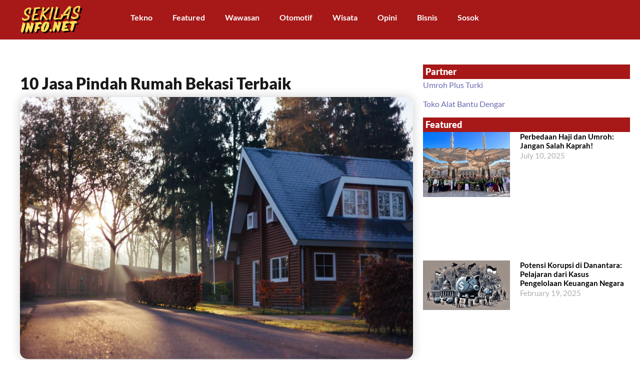

--- FILE ---
content_type: text/html; charset=UTF-8
request_url: https://sekilasinfo.net/jasa-pindah-rumah-bekasi/
body_size: 21449
content:
<!doctype html>
<html lang="en-US">
<head>
	<meta charset="UTF-8">
	<meta name="viewport" content="width=device-width, initial-scale=1">
	<link rel="profile" href="https://gmpg.org/xfn/11">
	<meta name='robots' content='index, follow, max-image-preview:large, max-snippet:-1, max-video-preview:-1' />

	<!-- This site is optimized with the Yoast SEO plugin v26.7 - https://yoast.com/wordpress/plugins/seo/ -->
	<title>10 Jasa Pindah Rumah Bekasi Terbaik - Sekilasinfo.net</title>
	<link rel="canonical" href="https://sekilasinfo.net/jasa-pindah-rumah-bekasi/" />
	<meta property="og:locale" content="en_US" />
	<meta property="og:type" content="article" />
	<meta property="og:title" content="10 Jasa Pindah Rumah Bekasi Terbaik - Sekilasinfo.net" />
	<meta property="og:description" content="Anda merupakan warga bekasi sedang bingung mencari jasa pindah rumah bekasi? Tepat sekali menemukan tulisan ini yang akan memberikan rekomendasi kepada anda terutama warga bekasi mengenai jasa pindah rumah. Rumah merupakan tempat tinggal menjadi sebuah kebutuhan bagi kita semua. Adanya tempat tinggal dan lingkungan membawa pengaruh pada kehidupan kita. Ketika anda ingin pindah rumah karena [&hellip;]" />
	<meta property="og:url" content="https://sekilasinfo.net/jasa-pindah-rumah-bekasi/" />
	<meta property="og:site_name" content="Sekilasinfo.net" />
	<meta property="article:publisher" content="https://web.facebook.com/sekilasinfodotnet/" />
	<meta property="article:published_time" content="2022-02-04T05:20:55+00:00" />
	<meta property="article:modified_time" content="2023-03-31T05:35:20+00:00" />
	<meta property="og:image" content="https://sekilasinfo.net/wp-content/uploads/2022/02/rowan-heuvel-bjej8BY1JYQ-unsplash.jpg" />
	<meta property="og:image:width" content="1080" />
	<meta property="og:image:height" content="720" />
	<meta property="og:image:type" content="image/jpeg" />
	<meta name="author" content="sekilasinfo" />
	<meta name="twitter:card" content="summary_large_image" />
	<script type="application/ld+json" class="yoast-schema-graph">{"@context":"https://schema.org","@graph":[{"@type":"Article","@id":"https://sekilasinfo.net/jasa-pindah-rumah-bekasi/#article","isPartOf":{"@id":"https://sekilasinfo.net/jasa-pindah-rumah-bekasi/"},"author":{"name":"sekilasinfo","@id":"https://sekilasinfo.net/#/schema/person/c3415117395109b3bc61472510a9aefb"},"headline":"10 Jasa Pindah Rumah Bekasi Terbaik","datePublished":"2022-02-04T05:20:55+00:00","dateModified":"2023-03-31T05:35:20+00:00","mainEntityOfPage":{"@id":"https://sekilasinfo.net/jasa-pindah-rumah-bekasi/"},"wordCount":941,"publisher":{"@id":"https://sekilasinfo.net/#organization"},"image":{"@id":"https://sekilasinfo.net/jasa-pindah-rumah-bekasi/#primaryimage"},"thumbnailUrl":"https://sekilasinfo.net/wp-content/uploads/2022/02/rowan-heuvel-bjej8BY1JYQ-unsplash.jpg","keywords":["bekasi","pindah rumah"],"articleSection":["Featured"],"inLanguage":"en-US"},{"@type":"WebPage","@id":"https://sekilasinfo.net/jasa-pindah-rumah-bekasi/","url":"https://sekilasinfo.net/jasa-pindah-rumah-bekasi/","name":"10 Jasa Pindah Rumah Bekasi Terbaik - Sekilasinfo.net","isPartOf":{"@id":"https://sekilasinfo.net/#website"},"primaryImageOfPage":{"@id":"https://sekilasinfo.net/jasa-pindah-rumah-bekasi/#primaryimage"},"image":{"@id":"https://sekilasinfo.net/jasa-pindah-rumah-bekasi/#primaryimage"},"thumbnailUrl":"https://sekilasinfo.net/wp-content/uploads/2022/02/rowan-heuvel-bjej8BY1JYQ-unsplash.jpg","datePublished":"2022-02-04T05:20:55+00:00","dateModified":"2023-03-31T05:35:20+00:00","breadcrumb":{"@id":"https://sekilasinfo.net/jasa-pindah-rumah-bekasi/#breadcrumb"},"inLanguage":"en-US","potentialAction":[{"@type":"ReadAction","target":["https://sekilasinfo.net/jasa-pindah-rumah-bekasi/"]}]},{"@type":"ImageObject","inLanguage":"en-US","@id":"https://sekilasinfo.net/jasa-pindah-rumah-bekasi/#primaryimage","url":"https://sekilasinfo.net/wp-content/uploads/2022/02/rowan-heuvel-bjej8BY1JYQ-unsplash.jpg","contentUrl":"https://sekilasinfo.net/wp-content/uploads/2022/02/rowan-heuvel-bjej8BY1JYQ-unsplash.jpg","width":1080,"height":720,"caption":"jasa pindah rumah bekasi"},{"@type":"BreadcrumbList","@id":"https://sekilasinfo.net/jasa-pindah-rumah-bekasi/#breadcrumb","itemListElement":[{"@type":"ListItem","position":1,"name":"Home","item":"https://sekilasinfo.net/"},{"@type":"ListItem","position":2,"name":"Blog","item":"https://sekilasinfo.net/blog/"},{"@type":"ListItem","position":3,"name":"10 Jasa Pindah Rumah Bekasi Terbaik"}]},{"@type":"WebSite","@id":"https://sekilasinfo.net/#website","url":"https://sekilasinfo.net/","name":"Sekilasinfo.net","description":"","publisher":{"@id":"https://sekilasinfo.net/#organization"},"potentialAction":[{"@type":"SearchAction","target":{"@type":"EntryPoint","urlTemplate":"https://sekilasinfo.net/?s={search_term_string}"},"query-input":{"@type":"PropertyValueSpecification","valueRequired":true,"valueName":"search_term_string"}}],"inLanguage":"en-US"},{"@type":"Organization","@id":"https://sekilasinfo.net/#organization","name":"Sekilasinfo.net","url":"https://sekilasinfo.net/","logo":{"@type":"ImageObject","inLanguage":"en-US","@id":"https://sekilasinfo.net/#/schema/logo/image/","url":"https://sekilasinfo.net/wp-content/uploads/2024/04/cropped-icon.png","contentUrl":"https://sekilasinfo.net/wp-content/uploads/2024/04/cropped-icon.png","width":512,"height":512,"caption":"Sekilasinfo.net"},"image":{"@id":"https://sekilasinfo.net/#/schema/logo/image/"},"sameAs":["https://web.facebook.com/sekilasinfodotnet/"]},{"@type":"Person","@id":"https://sekilasinfo.net/#/schema/person/c3415117395109b3bc61472510a9aefb","name":"sekilasinfo","image":{"@type":"ImageObject","inLanguage":"en-US","@id":"https://sekilasinfo.net/#/schema/person/image/","url":"https://secure.gravatar.com/avatar/4dec866628a9b12b126c00864fb8cf4c26b43aca6259da791b24137c30e16250?s=96&d=mm&r=g","contentUrl":"https://secure.gravatar.com/avatar/4dec866628a9b12b126c00864fb8cf4c26b43aca6259da791b24137c30e16250?s=96&d=mm&r=g","caption":"sekilasinfo"},"url":"https://sekilasinfo.net/author/sekilasinfo/"}]}</script>
	<!-- / Yoast SEO plugin. -->


<style id='wp-img-auto-sizes-contain-inline-css'>
img:is([sizes=auto i],[sizes^="auto," i]){contain-intrinsic-size:3000px 1500px}
/*# sourceURL=wp-img-auto-sizes-contain-inline-css */
</style>
<link rel='stylesheet' id='wp-block-library-css' href='https://sekilasinfo.net/wp-includes/css/dist/block-library/style.min.css?ver=6.9' media='all' />
<style id='global-styles-inline-css'>
:root{--wp--preset--aspect-ratio--square: 1;--wp--preset--aspect-ratio--4-3: 4/3;--wp--preset--aspect-ratio--3-4: 3/4;--wp--preset--aspect-ratio--3-2: 3/2;--wp--preset--aspect-ratio--2-3: 2/3;--wp--preset--aspect-ratio--16-9: 16/9;--wp--preset--aspect-ratio--9-16: 9/16;--wp--preset--color--black: #000000;--wp--preset--color--cyan-bluish-gray: #abb8c3;--wp--preset--color--white: #ffffff;--wp--preset--color--pale-pink: #f78da7;--wp--preset--color--vivid-red: #cf2e2e;--wp--preset--color--luminous-vivid-orange: #ff6900;--wp--preset--color--luminous-vivid-amber: #fcb900;--wp--preset--color--light-green-cyan: #7bdcb5;--wp--preset--color--vivid-green-cyan: #00d084;--wp--preset--color--pale-cyan-blue: #8ed1fc;--wp--preset--color--vivid-cyan-blue: #0693e3;--wp--preset--color--vivid-purple: #9b51e0;--wp--preset--gradient--vivid-cyan-blue-to-vivid-purple: linear-gradient(135deg,rgb(6,147,227) 0%,rgb(155,81,224) 100%);--wp--preset--gradient--light-green-cyan-to-vivid-green-cyan: linear-gradient(135deg,rgb(122,220,180) 0%,rgb(0,208,130) 100%);--wp--preset--gradient--luminous-vivid-amber-to-luminous-vivid-orange: linear-gradient(135deg,rgb(252,185,0) 0%,rgb(255,105,0) 100%);--wp--preset--gradient--luminous-vivid-orange-to-vivid-red: linear-gradient(135deg,rgb(255,105,0) 0%,rgb(207,46,46) 100%);--wp--preset--gradient--very-light-gray-to-cyan-bluish-gray: linear-gradient(135deg,rgb(238,238,238) 0%,rgb(169,184,195) 100%);--wp--preset--gradient--cool-to-warm-spectrum: linear-gradient(135deg,rgb(74,234,220) 0%,rgb(151,120,209) 20%,rgb(207,42,186) 40%,rgb(238,44,130) 60%,rgb(251,105,98) 80%,rgb(254,248,76) 100%);--wp--preset--gradient--blush-light-purple: linear-gradient(135deg,rgb(255,206,236) 0%,rgb(152,150,240) 100%);--wp--preset--gradient--blush-bordeaux: linear-gradient(135deg,rgb(254,205,165) 0%,rgb(254,45,45) 50%,rgb(107,0,62) 100%);--wp--preset--gradient--luminous-dusk: linear-gradient(135deg,rgb(255,203,112) 0%,rgb(199,81,192) 50%,rgb(65,88,208) 100%);--wp--preset--gradient--pale-ocean: linear-gradient(135deg,rgb(255,245,203) 0%,rgb(182,227,212) 50%,rgb(51,167,181) 100%);--wp--preset--gradient--electric-grass: linear-gradient(135deg,rgb(202,248,128) 0%,rgb(113,206,126) 100%);--wp--preset--gradient--midnight: linear-gradient(135deg,rgb(2,3,129) 0%,rgb(40,116,252) 100%);--wp--preset--font-size--small: 13px;--wp--preset--font-size--medium: 20px;--wp--preset--font-size--large: 36px;--wp--preset--font-size--x-large: 42px;--wp--preset--spacing--20: 0.44rem;--wp--preset--spacing--30: 0.67rem;--wp--preset--spacing--40: 1rem;--wp--preset--spacing--50: 1.5rem;--wp--preset--spacing--60: 2.25rem;--wp--preset--spacing--70: 3.38rem;--wp--preset--spacing--80: 5.06rem;--wp--preset--shadow--natural: 6px 6px 9px rgba(0, 0, 0, 0.2);--wp--preset--shadow--deep: 12px 12px 50px rgba(0, 0, 0, 0.4);--wp--preset--shadow--sharp: 6px 6px 0px rgba(0, 0, 0, 0.2);--wp--preset--shadow--outlined: 6px 6px 0px -3px rgb(255, 255, 255), 6px 6px rgb(0, 0, 0);--wp--preset--shadow--crisp: 6px 6px 0px rgb(0, 0, 0);}:root { --wp--style--global--content-size: 800px;--wp--style--global--wide-size: 1200px; }:where(body) { margin: 0; }.wp-site-blocks > .alignleft { float: left; margin-right: 2em; }.wp-site-blocks > .alignright { float: right; margin-left: 2em; }.wp-site-blocks > .aligncenter { justify-content: center; margin-left: auto; margin-right: auto; }:where(.wp-site-blocks) > * { margin-block-start: 24px; margin-block-end: 0; }:where(.wp-site-blocks) > :first-child { margin-block-start: 0; }:where(.wp-site-blocks) > :last-child { margin-block-end: 0; }:root { --wp--style--block-gap: 24px; }:root :where(.is-layout-flow) > :first-child{margin-block-start: 0;}:root :where(.is-layout-flow) > :last-child{margin-block-end: 0;}:root :where(.is-layout-flow) > *{margin-block-start: 24px;margin-block-end: 0;}:root :where(.is-layout-constrained) > :first-child{margin-block-start: 0;}:root :where(.is-layout-constrained) > :last-child{margin-block-end: 0;}:root :where(.is-layout-constrained) > *{margin-block-start: 24px;margin-block-end: 0;}:root :where(.is-layout-flex){gap: 24px;}:root :where(.is-layout-grid){gap: 24px;}.is-layout-flow > .alignleft{float: left;margin-inline-start: 0;margin-inline-end: 2em;}.is-layout-flow > .alignright{float: right;margin-inline-start: 2em;margin-inline-end: 0;}.is-layout-flow > .aligncenter{margin-left: auto !important;margin-right: auto !important;}.is-layout-constrained > .alignleft{float: left;margin-inline-start: 0;margin-inline-end: 2em;}.is-layout-constrained > .alignright{float: right;margin-inline-start: 2em;margin-inline-end: 0;}.is-layout-constrained > .aligncenter{margin-left: auto !important;margin-right: auto !important;}.is-layout-constrained > :where(:not(.alignleft):not(.alignright):not(.alignfull)){max-width: var(--wp--style--global--content-size);margin-left: auto !important;margin-right: auto !important;}.is-layout-constrained > .alignwide{max-width: var(--wp--style--global--wide-size);}body .is-layout-flex{display: flex;}.is-layout-flex{flex-wrap: wrap;align-items: center;}.is-layout-flex > :is(*, div){margin: 0;}body .is-layout-grid{display: grid;}.is-layout-grid > :is(*, div){margin: 0;}body{padding-top: 0px;padding-right: 0px;padding-bottom: 0px;padding-left: 0px;}a:where(:not(.wp-element-button)){text-decoration: underline;}:root :where(.wp-element-button, .wp-block-button__link){background-color: #32373c;border-width: 0;color: #fff;font-family: inherit;font-size: inherit;font-style: inherit;font-weight: inherit;letter-spacing: inherit;line-height: inherit;padding-top: calc(0.667em + 2px);padding-right: calc(1.333em + 2px);padding-bottom: calc(0.667em + 2px);padding-left: calc(1.333em + 2px);text-decoration: none;text-transform: inherit;}.has-black-color{color: var(--wp--preset--color--black) !important;}.has-cyan-bluish-gray-color{color: var(--wp--preset--color--cyan-bluish-gray) !important;}.has-white-color{color: var(--wp--preset--color--white) !important;}.has-pale-pink-color{color: var(--wp--preset--color--pale-pink) !important;}.has-vivid-red-color{color: var(--wp--preset--color--vivid-red) !important;}.has-luminous-vivid-orange-color{color: var(--wp--preset--color--luminous-vivid-orange) !important;}.has-luminous-vivid-amber-color{color: var(--wp--preset--color--luminous-vivid-amber) !important;}.has-light-green-cyan-color{color: var(--wp--preset--color--light-green-cyan) !important;}.has-vivid-green-cyan-color{color: var(--wp--preset--color--vivid-green-cyan) !important;}.has-pale-cyan-blue-color{color: var(--wp--preset--color--pale-cyan-blue) !important;}.has-vivid-cyan-blue-color{color: var(--wp--preset--color--vivid-cyan-blue) !important;}.has-vivid-purple-color{color: var(--wp--preset--color--vivid-purple) !important;}.has-black-background-color{background-color: var(--wp--preset--color--black) !important;}.has-cyan-bluish-gray-background-color{background-color: var(--wp--preset--color--cyan-bluish-gray) !important;}.has-white-background-color{background-color: var(--wp--preset--color--white) !important;}.has-pale-pink-background-color{background-color: var(--wp--preset--color--pale-pink) !important;}.has-vivid-red-background-color{background-color: var(--wp--preset--color--vivid-red) !important;}.has-luminous-vivid-orange-background-color{background-color: var(--wp--preset--color--luminous-vivid-orange) !important;}.has-luminous-vivid-amber-background-color{background-color: var(--wp--preset--color--luminous-vivid-amber) !important;}.has-light-green-cyan-background-color{background-color: var(--wp--preset--color--light-green-cyan) !important;}.has-vivid-green-cyan-background-color{background-color: var(--wp--preset--color--vivid-green-cyan) !important;}.has-pale-cyan-blue-background-color{background-color: var(--wp--preset--color--pale-cyan-blue) !important;}.has-vivid-cyan-blue-background-color{background-color: var(--wp--preset--color--vivid-cyan-blue) !important;}.has-vivid-purple-background-color{background-color: var(--wp--preset--color--vivid-purple) !important;}.has-black-border-color{border-color: var(--wp--preset--color--black) !important;}.has-cyan-bluish-gray-border-color{border-color: var(--wp--preset--color--cyan-bluish-gray) !important;}.has-white-border-color{border-color: var(--wp--preset--color--white) !important;}.has-pale-pink-border-color{border-color: var(--wp--preset--color--pale-pink) !important;}.has-vivid-red-border-color{border-color: var(--wp--preset--color--vivid-red) !important;}.has-luminous-vivid-orange-border-color{border-color: var(--wp--preset--color--luminous-vivid-orange) !important;}.has-luminous-vivid-amber-border-color{border-color: var(--wp--preset--color--luminous-vivid-amber) !important;}.has-light-green-cyan-border-color{border-color: var(--wp--preset--color--light-green-cyan) !important;}.has-vivid-green-cyan-border-color{border-color: var(--wp--preset--color--vivid-green-cyan) !important;}.has-pale-cyan-blue-border-color{border-color: var(--wp--preset--color--pale-cyan-blue) !important;}.has-vivid-cyan-blue-border-color{border-color: var(--wp--preset--color--vivid-cyan-blue) !important;}.has-vivid-purple-border-color{border-color: var(--wp--preset--color--vivid-purple) !important;}.has-vivid-cyan-blue-to-vivid-purple-gradient-background{background: var(--wp--preset--gradient--vivid-cyan-blue-to-vivid-purple) !important;}.has-light-green-cyan-to-vivid-green-cyan-gradient-background{background: var(--wp--preset--gradient--light-green-cyan-to-vivid-green-cyan) !important;}.has-luminous-vivid-amber-to-luminous-vivid-orange-gradient-background{background: var(--wp--preset--gradient--luminous-vivid-amber-to-luminous-vivid-orange) !important;}.has-luminous-vivid-orange-to-vivid-red-gradient-background{background: var(--wp--preset--gradient--luminous-vivid-orange-to-vivid-red) !important;}.has-very-light-gray-to-cyan-bluish-gray-gradient-background{background: var(--wp--preset--gradient--very-light-gray-to-cyan-bluish-gray) !important;}.has-cool-to-warm-spectrum-gradient-background{background: var(--wp--preset--gradient--cool-to-warm-spectrum) !important;}.has-blush-light-purple-gradient-background{background: var(--wp--preset--gradient--blush-light-purple) !important;}.has-blush-bordeaux-gradient-background{background: var(--wp--preset--gradient--blush-bordeaux) !important;}.has-luminous-dusk-gradient-background{background: var(--wp--preset--gradient--luminous-dusk) !important;}.has-pale-ocean-gradient-background{background: var(--wp--preset--gradient--pale-ocean) !important;}.has-electric-grass-gradient-background{background: var(--wp--preset--gradient--electric-grass) !important;}.has-midnight-gradient-background{background: var(--wp--preset--gradient--midnight) !important;}.has-small-font-size{font-size: var(--wp--preset--font-size--small) !important;}.has-medium-font-size{font-size: var(--wp--preset--font-size--medium) !important;}.has-large-font-size{font-size: var(--wp--preset--font-size--large) !important;}.has-x-large-font-size{font-size: var(--wp--preset--font-size--x-large) !important;}
:root :where(.wp-block-pullquote){font-size: 1.5em;line-height: 1.6;}
/*# sourceURL=global-styles-inline-css */
</style>
<link rel='stylesheet' id='hello-elementor-css' href='https://sekilasinfo.net/wp-content/themes/hello-elementor/assets/css/reset.css?ver=3.4.5' media='all' />
<link rel='stylesheet' id='hello-elementor-theme-style-css' href='https://sekilasinfo.net/wp-content/themes/hello-elementor/assets/css/theme.css?ver=3.4.5' media='all' />
<link rel='stylesheet' id='hello-elementor-header-footer-css' href='https://sekilasinfo.net/wp-content/themes/hello-elementor/assets/css/header-footer.css?ver=3.4.5' media='all' />
<link rel='stylesheet' id='elementor-frontend-css' href='https://sekilasinfo.net/wp-content/plugins/elementor/assets/css/frontend.min.css?ver=3.34.1' media='all' />
<link rel='stylesheet' id='elementor-post-65219-css' href='https://sekilasinfo.net/wp-content/uploads/elementor/css/post-65219.css?ver=1768285098' media='all' />
<link rel='stylesheet' id='widget-image-css' href='https://sekilasinfo.net/wp-content/plugins/elementor/assets/css/widget-image.min.css?ver=3.34.1' media='all' />
<link rel='stylesheet' id='widget-nav-menu-css' href='https://sekilasinfo.net/wp-content/plugins/elementor-pro/assets/css/widget-nav-menu.min.css?ver=3.34.0' media='all' />
<link rel='stylesheet' id='widget-search-css' href='https://sekilasinfo.net/wp-content/plugins/elementor-pro/assets/css/widget-search.min.css?ver=3.34.0' media='all' />
<link rel='stylesheet' id='widget-heading-css' href='https://sekilasinfo.net/wp-content/plugins/elementor/assets/css/widget-heading.min.css?ver=3.34.1' media='all' />
<link rel='stylesheet' id='widget-share-buttons-css' href='https://sekilasinfo.net/wp-content/plugins/elementor-pro/assets/css/widget-share-buttons.min.css?ver=3.34.0' media='all' />
<link rel='stylesheet' id='e-apple-webkit-css' href='https://sekilasinfo.net/wp-content/plugins/elementor/assets/css/conditionals/apple-webkit.min.css?ver=3.34.1' media='all' />
<link rel='stylesheet' id='widget-divider-css' href='https://sekilasinfo.net/wp-content/plugins/elementor/assets/css/widget-divider.min.css?ver=3.34.1' media='all' />
<link rel='stylesheet' id='widget-posts-css' href='https://sekilasinfo.net/wp-content/plugins/elementor-pro/assets/css/widget-posts.min.css?ver=3.34.0' media='all' />
<link rel='stylesheet' id='elementor-post-65245-css' href='https://sekilasinfo.net/wp-content/uploads/elementor/css/post-65245.css?ver=1768285098' media='all' />
<link rel='stylesheet' id='elementor-post-65284-css' href='https://sekilasinfo.net/wp-content/uploads/elementor/css/post-65284.css?ver=1768285098' media='all' />
<link rel='stylesheet' id='elementor-post-1166-css' href='https://sekilasinfo.net/wp-content/uploads/elementor/css/post-1166.css?ver=1768285147' media='all' />
<link rel='stylesheet' id='elementor-gf-local-lato-css' href='https://sekilasinfo.net/wp-content/uploads/elementor/google-fonts/css/lato.css?ver=1742258166' media='all' />
<link rel='stylesheet' id='elementor-gf-local-varelaround-css' href='https://sekilasinfo.net/wp-content/uploads/elementor/google-fonts/css/varelaround.css?ver=1742258167' media='all' />
<script src="https://sekilasinfo.net/wp-includes/js/jquery/jquery.min.js?ver=3.7.1" id="jquery-core-js"></script>
<script src="https://sekilasinfo.net/wp-includes/js/jquery/jquery-migrate.min.js?ver=3.4.1" id="jquery-migrate-js"></script>
<meta name="generator" content="Elementor 3.34.1; features: e_font_icon_svg, additional_custom_breakpoints; settings: css_print_method-external, google_font-enabled, font_display-swap">
			<style>
				.e-con.e-parent:nth-of-type(n+4):not(.e-lazyloaded):not(.e-no-lazyload),
				.e-con.e-parent:nth-of-type(n+4):not(.e-lazyloaded):not(.e-no-lazyload) * {
					background-image: none !important;
				}
				@media screen and (max-height: 1024px) {
					.e-con.e-parent:nth-of-type(n+3):not(.e-lazyloaded):not(.e-no-lazyload),
					.e-con.e-parent:nth-of-type(n+3):not(.e-lazyloaded):not(.e-no-lazyload) * {
						background-image: none !important;
					}
				}
				@media screen and (max-height: 640px) {
					.e-con.e-parent:nth-of-type(n+2):not(.e-lazyloaded):not(.e-no-lazyload),
					.e-con.e-parent:nth-of-type(n+2):not(.e-lazyloaded):not(.e-no-lazyload) * {
						background-image: none !important;
					}
				}
			</style>
			<link rel="icon" href="https://sekilasinfo.net/wp-content/uploads/2024/04/cropped-icon-32x32.png" sizes="32x32" />
<link rel="icon" href="https://sekilasinfo.net/wp-content/uploads/2024/04/cropped-icon-192x192.png" sizes="192x192" />
<link rel="apple-touch-icon" href="https://sekilasinfo.net/wp-content/uploads/2024/04/cropped-icon-180x180.png" />
<meta name="msapplication-TileImage" content="https://sekilasinfo.net/wp-content/uploads/2024/04/cropped-icon-270x270.png" />
</head>
<body class="wp-singular post-template-default single single-post postid-7809 single-format-standard wp-custom-logo wp-embed-responsive wp-theme-hello-elementor hello-elementor-default elementor-default elementor-template-full-width elementor-kit-65219 elementor-page-1166">


<a class="skip-link screen-reader-text" href="#content">Skip to content</a>

		<header data-elementor-type="header" data-elementor-id="65245" class="elementor elementor-65245 elementor-location-header" data-elementor-post-type="elementor_library">
			<div class="elementor-element elementor-element-c05ac76 e-con-full e-flex e-con e-parent" data-id="c05ac76" data-element_type="container" data-settings="{&quot;background_background&quot;:&quot;classic&quot;}">
		<div class="elementor-element elementor-element-05cffbf e-con-full e-flex e-con e-child" data-id="05cffbf" data-element_type="container">
				<div class="elementor-element elementor-element-82aaa83 elementor-widget elementor-widget-theme-site-logo elementor-widget-image" data-id="82aaa83" data-element_type="widget" data-widget_type="theme-site-logo.default">
				<div class="elementor-widget-container">
											<a href="https://sekilasinfo.net">
			<img width="453" height="190" src="https://sekilasinfo.net/wp-content/uploads/2024/04/cropped-sekilas.png" class="attachment-full size-full wp-image-65022" alt="" srcset="https://sekilasinfo.net/wp-content/uploads/2024/04/cropped-sekilas.png 453w, https://sekilasinfo.net/wp-content/uploads/2024/04/cropped-sekilas-300x126.png 300w" sizes="(max-width: 453px) 100vw, 453px" />				</a>
											</div>
				</div>
				</div>
		<div class="elementor-element elementor-element-0ba26b9 e-con-full e-flex e-con e-child" data-id="0ba26b9" data-element_type="container">
				<div class="elementor-element elementor-element-1bb62a2 elementor-nav-menu__align-center elementor-nav-menu--stretch elementor-nav-menu--dropdown-tablet elementor-nav-menu__text-align-aside elementor-nav-menu--toggle elementor-nav-menu--burger elementor-widget elementor-widget-nav-menu" data-id="1bb62a2" data-element_type="widget" data-settings="{&quot;full_width&quot;:&quot;stretch&quot;,&quot;layout&quot;:&quot;horizontal&quot;,&quot;submenu_icon&quot;:{&quot;value&quot;:&quot;&lt;svg aria-hidden=\&quot;true\&quot; class=\&quot;e-font-icon-svg e-fas-caret-down\&quot; viewBox=\&quot;0 0 320 512\&quot; xmlns=\&quot;http:\/\/www.w3.org\/2000\/svg\&quot;&gt;&lt;path d=\&quot;M31.3 192h257.3c17.8 0 26.7 21.5 14.1 34.1L174.1 354.8c-7.8 7.8-20.5 7.8-28.3 0L17.2 226.1C4.6 213.5 13.5 192 31.3 192z\&quot;&gt;&lt;\/path&gt;&lt;\/svg&gt;&quot;,&quot;library&quot;:&quot;fa-solid&quot;},&quot;toggle&quot;:&quot;burger&quot;}" data-widget_type="nav-menu.default">
				<div class="elementor-widget-container">
								<nav aria-label="Menu" class="elementor-nav-menu--main elementor-nav-menu__container elementor-nav-menu--layout-horizontal e--pointer-underline e--animation-fade">
				<ul id="menu-1-1bb62a2" class="elementor-nav-menu"><li class="menu-item menu-item-type-taxonomy menu-item-object-category menu-item-64979"><a href="https://sekilasinfo.net/category/tekno/" class="elementor-item">Tekno</a></li>
<li class="menu-item menu-item-type-taxonomy menu-item-object-category current-post-ancestor current-menu-parent current-post-parent menu-item-64980"><a href="https://sekilasinfo.net/category/featured/" class="elementor-item">Featured</a></li>
<li class="menu-item menu-item-type-taxonomy menu-item-object-category menu-item-64981"><a href="https://sekilasinfo.net/category/wawasan/" class="elementor-item">Wawasan</a></li>
<li class="menu-item menu-item-type-taxonomy menu-item-object-category menu-item-64982"><a href="https://sekilasinfo.net/category/otomotif/" class="elementor-item">Otomotif</a></li>
<li class="menu-item menu-item-type-taxonomy menu-item-object-category menu-item-64983"><a href="https://sekilasinfo.net/category/wisata/" class="elementor-item">Wisata</a></li>
<li class="menu-item menu-item-type-taxonomy menu-item-object-category menu-item-64984"><a href="https://sekilasinfo.net/category/opini/" class="elementor-item">Opini</a></li>
<li class="menu-item menu-item-type-taxonomy menu-item-object-category menu-item-64986"><a href="https://sekilasinfo.net/category/bisnis/" class="elementor-item">Bisnis</a></li>
<li class="menu-item menu-item-type-taxonomy menu-item-object-category menu-item-64988"><a href="https://sekilasinfo.net/category/persona/" class="elementor-item">Sosok</a></li>
</ul>			</nav>
					<div class="elementor-menu-toggle" role="button" tabindex="0" aria-label="Menu Toggle" aria-expanded="false">
			<svg aria-hidden="true" role="presentation" class="elementor-menu-toggle__icon--open e-font-icon-svg e-eicon-menu-bar" viewBox="0 0 1000 1000" xmlns="http://www.w3.org/2000/svg"><path d="M104 333H896C929 333 958 304 958 271S929 208 896 208H104C71 208 42 237 42 271S71 333 104 333ZM104 583H896C929 583 958 554 958 521S929 458 896 458H104C71 458 42 487 42 521S71 583 104 583ZM104 833H896C929 833 958 804 958 771S929 708 896 708H104C71 708 42 737 42 771S71 833 104 833Z"></path></svg><svg aria-hidden="true" role="presentation" class="elementor-menu-toggle__icon--close e-font-icon-svg e-eicon-close" viewBox="0 0 1000 1000" xmlns="http://www.w3.org/2000/svg"><path d="M742 167L500 408 258 167C246 154 233 150 217 150 196 150 179 158 167 167 154 179 150 196 150 212 150 229 154 242 171 254L408 500 167 742C138 771 138 800 167 829 196 858 225 858 254 829L496 587 738 829C750 842 767 846 783 846 800 846 817 842 829 829 842 817 846 804 846 783 846 767 842 750 829 737L588 500 833 258C863 229 863 200 833 171 804 137 775 137 742 167Z"></path></svg>		</div>
					<nav class="elementor-nav-menu--dropdown elementor-nav-menu__container" aria-hidden="true">
				<ul id="menu-2-1bb62a2" class="elementor-nav-menu"><li class="menu-item menu-item-type-taxonomy menu-item-object-category menu-item-64979"><a href="https://sekilasinfo.net/category/tekno/" class="elementor-item" tabindex="-1">Tekno</a></li>
<li class="menu-item menu-item-type-taxonomy menu-item-object-category current-post-ancestor current-menu-parent current-post-parent menu-item-64980"><a href="https://sekilasinfo.net/category/featured/" class="elementor-item" tabindex="-1">Featured</a></li>
<li class="menu-item menu-item-type-taxonomy menu-item-object-category menu-item-64981"><a href="https://sekilasinfo.net/category/wawasan/" class="elementor-item" tabindex="-1">Wawasan</a></li>
<li class="menu-item menu-item-type-taxonomy menu-item-object-category menu-item-64982"><a href="https://sekilasinfo.net/category/otomotif/" class="elementor-item" tabindex="-1">Otomotif</a></li>
<li class="menu-item menu-item-type-taxonomy menu-item-object-category menu-item-64983"><a href="https://sekilasinfo.net/category/wisata/" class="elementor-item" tabindex="-1">Wisata</a></li>
<li class="menu-item menu-item-type-taxonomy menu-item-object-category menu-item-64984"><a href="https://sekilasinfo.net/category/opini/" class="elementor-item" tabindex="-1">Opini</a></li>
<li class="menu-item menu-item-type-taxonomy menu-item-object-category menu-item-64986"><a href="https://sekilasinfo.net/category/bisnis/" class="elementor-item" tabindex="-1">Bisnis</a></li>
<li class="menu-item menu-item-type-taxonomy menu-item-object-category menu-item-64988"><a href="https://sekilasinfo.net/category/persona/" class="elementor-item" tabindex="-1">Sosok</a></li>
</ul>			</nav>
						</div>
				</div>
				</div>
		<div class="elementor-element elementor-element-7d5416e e-con-full elementor-hidden-mobile e-flex e-con e-child" data-id="7d5416e" data-element_type="container">
				<div class="elementor-element elementor-element-a375f66 elementor-widget elementor-widget-search" data-id="a375f66" data-element_type="widget" data-settings="{&quot;submit_trigger&quot;:&quot;both&quot;,&quot;pagination_type_options&quot;:&quot;none&quot;}" data-widget_type="search.default">
				<div class="elementor-widget-container">
							<search class="e-search hidden" role="search">
			<form class="e-search-form" action="https://sekilasinfo.net" method="get">

				
				<label class="e-search-label" for="search-a375f66">
					<span class="elementor-screen-only">
						Search					</span>
									</label>

				<div class="e-search-input-wrapper">
					<input id="search-a375f66" placeholder="Type to start searching..." class="e-search-input" type="search" name="s" value="" autocomplete="off" role="combobox" aria-autocomplete="list" aria-expanded="false" aria-controls="results-a375f66" aria-haspopup="listbox">
					<svg aria-hidden="true" class="e-font-icon-svg e-fas-times" viewBox="0 0 352 512" xmlns="http://www.w3.org/2000/svg"><path d="M242.72 256l100.07-100.07c12.28-12.28 12.28-32.19 0-44.48l-22.24-22.24c-12.28-12.28-32.19-12.28-44.48 0L176 189.28 75.93 89.21c-12.28-12.28-32.19-12.28-44.48 0L9.21 111.45c-12.28 12.28-12.28 32.19 0 44.48L109.28 256 9.21 356.07c-12.28 12.28-12.28 32.19 0 44.48l22.24 22.24c12.28 12.28 32.2 12.28 44.48 0L176 322.72l100.07 100.07c12.28 12.28 32.2 12.28 44.48 0l22.24-22.24c12.28-12.28 12.28-32.19 0-44.48L242.72 256z"></path></svg>										<output id="results-a375f66" class="e-search-results-container hide-loader" aria-live="polite" aria-atomic="true" aria-label="Results for search" tabindex="0">
						<div class="e-search-results"></div>
											</output>
									</div>
				
				
				<button class="e-search-submit  " type="submit" aria-label="Search">
					<svg aria-hidden="true" class="e-font-icon-svg e-fas-search" viewBox="0 0 512 512" xmlns="http://www.w3.org/2000/svg"><path d="M505 442.7L405.3 343c-4.5-4.5-10.6-7-17-7H372c27.6-35.3 44-79.7 44-128C416 93.1 322.9 0 208 0S0 93.1 0 208s93.1 208 208 208c48.3 0 92.7-16.4 128-44v16.3c0 6.4 2.5 12.5 7 17l99.7 99.7c9.4 9.4 24.6 9.4 33.9 0l28.3-28.3c9.4-9.4 9.4-24.6.1-34zM208 336c-70.7 0-128-57.2-128-128 0-70.7 57.2-128 128-128 70.7 0 128 57.2 128 128 0 70.7-57.2 128-128 128z"></path></svg>
									</button>
				<input type="hidden" name="e_search_props" value="a375f66-65245">
			</form>
		</search>
						</div>
				</div>
				</div>
				</div>
				</header>
				<div data-elementor-type="single" data-elementor-id="1166" class="elementor elementor-1166 elementor-location-single post-7809 post type-post status-publish format-standard has-post-thumbnail hentry category-featured tag-bekasi tag-pindah-rumah" data-elementor-post-type="elementor_library">
			<div class="elementor-element elementor-element-8a919a4 e-flex e-con-boxed e-con e-parent" data-id="8a919a4" data-element_type="container">
					<div class="e-con-inner">
		<div class="elementor-element elementor-element-794e382 e-con-full e-flex e-con e-child" data-id="794e382" data-element_type="container">
				<div class="elementor-element elementor-element-bffc5a9 elementor-widget elementor-widget-theme-post-title elementor-page-title elementor-widget-heading" data-id="bffc5a9" data-element_type="widget" data-widget_type="theme-post-title.default">
				<div class="elementor-widget-container">
					<h1 class="elementor-heading-title elementor-size-default">10 Jasa Pindah Rumah Bekasi Terbaik</h1>				</div>
				</div>
				<div class="elementor-element elementor-element-d6b5162 elementor-widget elementor-widget-theme-post-featured-image elementor-widget-image" data-id="d6b5162" data-element_type="widget" data-widget_type="theme-post-featured-image.default">
				<div class="elementor-widget-container">
															<img width="1080" height="720" src="https://sekilasinfo.net/wp-content/uploads/2022/02/rowan-heuvel-bjej8BY1JYQ-unsplash.jpg" class="attachment-full size-full wp-image-7822" alt="jasa pindah rumah bekasi" srcset="https://sekilasinfo.net/wp-content/uploads/2022/02/rowan-heuvel-bjej8BY1JYQ-unsplash.jpg 1080w, https://sekilasinfo.net/wp-content/uploads/2022/02/rowan-heuvel-bjej8BY1JYQ-unsplash-768x512.jpg 768w, https://sekilasinfo.net/wp-content/uploads/2022/02/rowan-heuvel-bjej8BY1JYQ-unsplash-1536x1024.jpg 1536w, https://sekilasinfo.net/wp-content/uploads/2022/02/rowan-heuvel-bjej8BY1JYQ-unsplash-2048x1365.jpg 2048w" sizes="(max-width: 1080px) 100vw, 1080px" />															</div>
				</div>
		<div class="elementor-element elementor-element-45b0065 e-con-full e-flex e-con e-child" data-id="45b0065" data-element_type="container">
		<div class="elementor-element elementor-element-89b78a3 e-con-full e-flex e-con e-child" data-id="89b78a3" data-element_type="container">
				<div class="elementor-element elementor-element-3fdc25e elementor-widget elementor-widget-heading" data-id="3fdc25e" data-element_type="widget" data-widget_type="heading.default">
				<div class="elementor-widget-container">
					<h2 class="elementor-heading-title elementor-size-default">Bagikan:</h2>				</div>
				</div>
				</div>
		<div class="elementor-element elementor-element-bd67561 e-con-full e-flex e-con e-child" data-id="bd67561" data-element_type="container">
				<div class="elementor-element elementor-element-659b55c elementor-share-buttons--view-icon elementor-share-buttons--skin-flat elementor-share-buttons--color-custom elementor-share-buttons--shape-square elementor-grid-0 elementor-widget elementor-widget-share-buttons" data-id="659b55c" data-element_type="widget" data-widget_type="share-buttons.default">
				<div class="elementor-widget-container">
							<div class="elementor-grid" role="list">
								<div class="elementor-grid-item" role="listitem">
						<div class="elementor-share-btn elementor-share-btn_facebook" role="button" tabindex="0" aria-label="Share on facebook">
															<span class="elementor-share-btn__icon">
								<svg aria-hidden="true" class="e-font-icon-svg e-fab-facebook" viewBox="0 0 512 512" xmlns="http://www.w3.org/2000/svg"><path d="M504 256C504 119 393 8 256 8S8 119 8 256c0 123.78 90.69 226.38 209.25 245V327.69h-63V256h63v-54.64c0-62.15 37-96.48 93.67-96.48 27.14 0 55.52 4.84 55.52 4.84v61h-31.28c-30.8 0-40.41 19.12-40.41 38.73V256h68.78l-11 71.69h-57.78V501C413.31 482.38 504 379.78 504 256z"></path></svg>							</span>
																				</div>
					</div>
									<div class="elementor-grid-item" role="listitem">
						<div class="elementor-share-btn elementor-share-btn_linkedin" role="button" tabindex="0" aria-label="Share on linkedin">
															<span class="elementor-share-btn__icon">
								<svg aria-hidden="true" class="e-font-icon-svg e-fab-linkedin" viewBox="0 0 448 512" xmlns="http://www.w3.org/2000/svg"><path d="M416 32H31.9C14.3 32 0 46.5 0 64.3v383.4C0 465.5 14.3 480 31.9 480H416c17.6 0 32-14.5 32-32.3V64.3c0-17.8-14.4-32.3-32-32.3zM135.4 416H69V202.2h66.5V416zm-33.2-243c-21.3 0-38.5-17.3-38.5-38.5S80.9 96 102.2 96c21.2 0 38.5 17.3 38.5 38.5 0 21.3-17.2 38.5-38.5 38.5zm282.1 243h-66.4V312c0-24.8-.5-56.7-34.5-56.7-34.6 0-39.9 27-39.9 54.9V416h-66.4V202.2h63.7v29.2h.9c8.9-16.8 30.6-34.5 62.9-34.5 67.2 0 79.7 44.3 79.7 101.9V416z"></path></svg>							</span>
																				</div>
					</div>
									<div class="elementor-grid-item" role="listitem">
						<div class="elementor-share-btn elementor-share-btn_whatsapp" role="button" tabindex="0" aria-label="Share on whatsapp">
															<span class="elementor-share-btn__icon">
								<svg aria-hidden="true" class="e-font-icon-svg e-fab-whatsapp" viewBox="0 0 448 512" xmlns="http://www.w3.org/2000/svg"><path d="M380.9 97.1C339 55.1 283.2 32 223.9 32c-122.4 0-222 99.6-222 222 0 39.1 10.2 77.3 29.6 111L0 480l117.7-30.9c32.4 17.7 68.9 27 106.1 27h.1c122.3 0 224.1-99.6 224.1-222 0-59.3-25.2-115-67.1-157zm-157 341.6c-33.2 0-65.7-8.9-94-25.7l-6.7-4-69.8 18.3L72 359.2l-4.4-7c-18.5-29.4-28.2-63.3-28.2-98.2 0-101.7 82.8-184.5 184.6-184.5 49.3 0 95.6 19.2 130.4 54.1 34.8 34.9 56.2 81.2 56.1 130.5 0 101.8-84.9 184.6-186.6 184.6zm101.2-138.2c-5.5-2.8-32.8-16.2-37.9-18-5.1-1.9-8.8-2.8-12.5 2.8-3.7 5.6-14.3 18-17.6 21.8-3.2 3.7-6.5 4.2-12 1.4-32.6-16.3-54-29.1-75.5-66-5.7-9.8 5.7-9.1 16.3-30.3 1.8-3.7.9-6.9-.5-9.7-1.4-2.8-12.5-30.1-17.1-41.2-4.5-10.8-9.1-9.3-12.5-9.5-3.2-.2-6.9-.2-10.6-.2-3.7 0-9.7 1.4-14.8 6.9-5.1 5.6-19.4 19-19.4 46.3 0 27.3 19.9 53.7 22.6 57.4 2.8 3.7 39.1 59.7 94.8 83.8 35.2 15.2 49 16.5 66.6 13.9 10.7-1.6 32.8-13.4 37.4-26.4 4.6-13 4.6-24.1 3.2-26.4-1.3-2.5-5-3.9-10.5-6.6z"></path></svg>							</span>
																				</div>
					</div>
									<div class="elementor-grid-item" role="listitem">
						<div class="elementor-share-btn elementor-share-btn_telegram" role="button" tabindex="0" aria-label="Share on telegram">
															<span class="elementor-share-btn__icon">
								<svg aria-hidden="true" class="e-font-icon-svg e-fab-telegram" viewBox="0 0 496 512" xmlns="http://www.w3.org/2000/svg"><path d="M248 8C111 8 0 119 0 256s111 248 248 248 248-111 248-248S385 8 248 8zm121.8 169.9l-40.7 191.8c-3 13.6-11.1 16.9-22.4 10.5l-62-45.7-29.9 28.8c-3.3 3.3-6.1 6.1-12.5 6.1l4.4-63.1 114.9-103.8c5-4.4-1.1-6.9-7.7-2.5l-142 89.4-61.2-19.1c-13.3-4.2-13.6-13.3 2.8-19.7l239.1-92.2c11.1-4 20.8 2.7 17.2 19.5z"></path></svg>							</span>
																				</div>
					</div>
						</div>
						</div>
				</div>
				</div>
				</div>
				<div class="elementor-element elementor-element-63786f7 elementor-widget elementor-widget-theme-post-content" data-id="63786f7" data-element_type="widget" data-widget_type="theme-post-content.default">
				<div class="elementor-widget-container">
					<p>Anda merupakan warga bekasi sedang bingung mencari <a href="https://sekilasinfo.net/jasa-pindah-rumah-bekasi/">jasa pindah rumah bekasi</a>? Tepat sekali menemukan tulisan ini yang akan memberikan rekomendasi kepada anda terutama warga bekasi mengenai jasa pindah rumah.</p>
<p>Rumah merupakan tempat tinggal menjadi sebuah kebutuhan bagi kita semua. Adanya tempat tinggal dan lingkungan membawa pengaruh pada kehidupan kita. Ketika anda ingin pindah rumah karena lingkungan, maka anda perlu untuk jasa pindah rumah yang memudahkan anda memindahkan barang dari rumah lama ke rumah yang baru.</p>
<p>Berikut ini sekilasinfo akan memberikan rekomendasi jasa pindah rumah kepada anda di bekasi.</p>
<h2>1. Saga Movers</h2>
<p><img fetchpriority="high" decoding="async" class="alignnone size-full wp-image-7812 aligncenter" src="https://sekilasinfo.net/wp-content/uploads/2022/02/1-22.jpg" alt="jasa pindah rumah bekasi" width="565" height="551" srcset="https://sekilasinfo.net/wp-content/uploads/2022/02/1-22.jpg 565w, https://sekilasinfo.net/wp-content/uploads/2022/02/1-22-60x60.jpg 60w" sizes="(max-width: 565px) 100vw, 565px" /></p>
<p>rekomendasi pertama jasa pindah rumah bekasi oleh saga movers yang mempunyai rating bintang 4,5 dari pencarian gmaps. Saga movers memiliki pelayanan ramah kepada pelanggan. Selain itu, sebagai jasa pelayanan pindahan rumah memberikan yang terbaik kepada anda dengan proses pindahan cepat dan rapi. Jika anda menggunakan jasa movers jenis angkutan pickup digunakan untuk mengantarkan anda dan membantu anda dalam proses pemindahan barang. Tarif untuk menggunakan jasa ini cukup terjangkau.</p>
<p>Tabel informasi Saga movers.</p>
<table>
<tbody>
<tr>
<td width="212">Alamat</td>
<td width="566">&#8211;</td>
</tr>
<tr>
<td width="212">No. Telepon</td>
<td width="566">08556666606</td>
</tr>
<tr>
<td width="212">Jam Buka</td>
<td width="566">09.00–18.00 WIB (Senin-Sabtu)</td>
</tr>
</tbody>
</table>
<h2>2. Raja Pindah</h2>
<p><img decoding="async" class="alignnone size-full wp-image-7813 aligncenter" src="https://sekilasinfo.net/wp-content/uploads/2022/02/2-21.jpg" alt="jasa pindah rumah bekasi" width="707" height="397" /></p>
<p>Rekomendasi kedua jasa pindah rumah bekasi oleh raja pindah mempunyai 4,3 rating bintang pencarian gmaps. raja pindah sebagai layanan pemindahan dan penyimpanan barang bekerja secara professional. karyawannya dapat kerja cepat, ramah, adaptif, dan sangat membantu anda. Raja pindah membantu memindahkan barang anda dengan menggunakan angkutan truck atau pickup tergantung banyaknya barang. untuk biaya pas di kantong tentunya.</p>
<table>
<tbody>
<tr>
<td width="212">Alamat</td>
<td width="566">Jl. Jend. Ahmad Yani Kav. 20 No. GF-35 Center Point Apartement tower A Marga Jaya Bekasi Selatan Bekasi Jawa Barat, RT.005/RW.11, Bintara, Kec. Bekasi Bar., Kota Bks, Jawa Barat 17134</td>
</tr>
<tr>
<td width="212">No. Telepon</td>
<td width="566">081574669606</td>
</tr>
<tr>
<td width="212">Jam Buka</td>
<td width="566">&#8211;</td>
</tr>
</tbody>
</table>
<h2>3. Jasa angkut barang</h2>
<p><img decoding="async" class="alignnone size-full wp-image-7814 aligncenter" src="https://sekilasinfo.net/wp-content/uploads/2022/02/3-19.jpg" alt="jasa pindah rumah bekasi" width="667" height="318" /></p>
<p>Rekomendasi ketiga jasa pindah rumah bekasioleh jasa angkut barang mempunyai rating bintang 5 di pencarian gmaps. Jasa angkut barang memudahkan anda yang di bekasi untuk melakukan pindah barang. layanan dari jasa ini sangat memuaskan bagi pelanggan. Anda akan dibantu oleh driver sekaligus karyawan yang membantu menaikkan dan menurunkan barang. jasa angkut barang memiliki tarif yang terjangkau.</p>
<p>tabel informasi jasa angkut barang.</p>
<table>
<tbody>
<tr>
<td width="212">Alamat</td>
<td width="566">Jl. Setu Raya Blok, Jl. Ps. Lama Gg. H. Ibong No.125, RT.003/RW.003, Bantargebang, Kota Bks, Jawa Barat 17151</td>
</tr>
<tr>
<td width="212">No. Telepon</td>
<td width="566">087888345499</td>
</tr>
<tr>
<td width="212">Jam Buka</td>
<td width="566">24 Jam</td>
</tr>
</tbody>
</table>
<h2>4. Prima moving</h2>
<p><img loading="lazy" decoding="async" class="alignnone size-full wp-image-7815 aligncenter" src="https://sekilasinfo.net/wp-content/uploads/2022/02/4-16.jpg" alt="jasa pindah rumah bekasi" width="600" height="446" /></p>
<p>Rekomendasi keempat jasa pindah rumah bekasi oleh prima moving yang memiliki rating bintang 5 pencarian gmaps. perusahaan layanan jasa pindahan ini memudahkan anda untuk membantu memindahkan barang kantor,kos, maupun rumah. Pelayanan dari prima moving ramah, responsif, dan tanggap. Barang anda akan diantarkan dengan baik oleh prima moving. Mengenai biaya cukup oke sebagai jasa pelayanan pindah rumah.</p>
<table>
<tbody>
<tr>
<td width="212">Alamat</td>
<td width="566">Jl. Raya Ujung Aspal No.68, RT.001/RW.002, Jatiranggon, Kec. Jatisampurna, Kota Bks, Jawa Barat 17432</td>
</tr>
<tr>
<td width="212">No. Telepon</td>
<td width="566">0818166328</td>
</tr>
<tr>
<td width="212">Jam Buka</td>
<td width="566">08.30–17.00 WIB (Senin-Sabtu)</td>
</tr>
</tbody>
</table>
<p>baca juga : <a href="https://sekilasinfo.net/toko-plastik-bekasi/">toko plastik bekasi</a></p>
<h2>5. Jasa Pindah 123</h2>
<p><img loading="lazy" decoding="async" class="alignnone size-full wp-image-7816 aligncenter" src="https://sekilasinfo.net/wp-content/uploads/2022/02/5-16.jpg" alt="jasa pindah rumah bekasi" width="587" height="597" srcset="https://sekilasinfo.net/wp-content/uploads/2022/02/5-16.jpg 587w, https://sekilasinfo.net/wp-content/uploads/2022/02/5-16-60x60.jpg 60w" sizes="(max-width: 587px) 100vw, 587px" /></p>
<p>Rekomendasi kelima jasa pindah rumah bekasi yaitu jasa pindah 123 sebagai jasa pindahan bekasi memiliki rating bintang 4 di pencarian maps. Jasa pindah 123 melayani pelanggan dengan baik, responsif, dan tanggap. pelayanan dari jasa pindah 123 memuaskan dan oke. Untuk biaya penggunaan jasa ini cukup terjangkau dan kompetitif.</p>
<p>Tabel informasi jasa pindah 123.</p>
<table>
<tbody>
<tr>
<td width="212">Alamat</td>
<td width="566">Suncity Square Blok H No. Bks, Jl. Mayor Madmuin Hasibuan No.2, RT.004/RW.002, Margahayu, Kec. Bekasi Tim., Kota Bks, Jawa Barat 17113</td>
</tr>
<tr>
<td width="212">No. Telepon</td>
<td width="566">087881123123</td>
</tr>
<tr>
<td width="212">Jam Buka</td>
<td width="566">08.00–18.00 WIB (Setiap hari)</td>
</tr>
</tbody>
</table>
<h2>6. AHMovers</h2>
<p><img loading="lazy" decoding="async" class="alignnone size-full wp-image-7817 aligncenter" src="https://sekilasinfo.net/wp-content/uploads/2022/02/6-15.jpg" alt="jasa pindah rumah bekasi" width="482" height="678" /></p>
<p>Rekomendasi keenam jasa pindah rumah bekasi oleh AHMovers merupakan jasa pelayanan pindahan seperti kantor, apartmen, kos, dan lain-lain. AHMovers memiliki rating bintang 4,9 pencarian maps. AHMovers  bekerja profesional dan handal ahli pindah. AHMovers mempunyai karyawan yang tanggap, responsif kepada pelanggan. Tarif penggunaan AH movers terjangkau.</p>
<p>Tabel informasi dari AHMovers</p>
<table>
<tbody>
<tr>
<td width="212">Alamat</td>
<td width="566">Perum Casa Grande No.15, Lubangbuaya, Kec. Setu, Kabupaten Bekasi, Jawa Barat 17320</td>
</tr>
<tr>
<td width="212">No. Telepon</td>
<td width="566">08111242129</td>
</tr>
<tr>
<td width="212">Jam Buka</td>
<td width="566">08.00–22.00 WIB (Senin-Sabtu)</td>
</tr>
</tbody>
</table>
<h2>7. Jasa Pindahan</h2>
<p><img loading="lazy" decoding="async" class="alignnone size-full wp-image-7818 aligncenter" src="https://sekilasinfo.net/wp-content/uploads/2022/02/7-15.jpg" alt="jasa pindah rumah bekasi" width="621" height="362" /></p>
<p>Rekomendasi ketujuh jasa pindah rumah bekasi oleh jasa pindahan mempunyai rating bintang 5 di pencarian gmaps. Jasa pindahan dapat membantu anda untuk memindahkan barang dari tempat lama ke tempat baru. pelayanan jasa pindahan professional dan responsif kepada pelanggan. jenis angkutan yang digunakan jasa ini adalah pickup sehingga memudahkan anda dalam pengangkutan barang. tarif yang disediakan dari jasa pindahan murah dan kompetitif.</p>
<p>Tabel informasi jasa pindahan</p>
<table>
<tbody>
<tr>
<td width="212">Alamat</td>
<td width="566">Ruko Jatiwarna Indah, Jl. Raya Hankam, RT.005/RW.009, Jatiwarna, Kec. Pd. Melati, Kota Bks, Jawa Barat 17415</td>
</tr>
<tr>
<td width="212">No. Telepon</td>
<td width="566">&#8211;</td>
</tr>
<tr>
<td width="212">Jam Buka</td>
<td width="566">24 jam</td>
</tr>
</tbody>
</table>
<h2>8. DUTA MOVERS</h2>
<p><img loading="lazy" decoding="async" class="alignnone size-full wp-image-7819 aligncenter" src="https://sekilasinfo.net/wp-content/uploads/2022/02/8-13.jpg" alt="jasa pindah rumah bekasi" width="667" height="537" /></p>
<p>rekomendasi kedelapan jasa pindah rumah bekasi oleh duta movers dengan rating bintang 5 ulasan pencarian gmaps. Duta movers adalah jasa layanan pemindahan dan penyimpanan barang bekasi dapat membantu anda memindahkan barang dengan cepat dan hati-hati. pelayanan prima dari duta movers tidak perlu diragukan lagi. Untuk tarifnya juga terjangkau. Anda akan dibantu untuk pindahan menggunakan kurir, pengangkut barang,dan angkutan berupa truck atau pick up.</p>
<p>Berikut tabel informasi dari duta movers.</p>
<table>
<tbody>
<tr>
<td width="212">Alamat</td>
<td width="566">Alamat kantor Ruko, Jl. Perum Mutiara Gading Riviera No.71, Karangsatria, Kec. Tambun Utara, Bekasi, Jawa Barat 17510</td>
</tr>
<tr>
<td width="212">No. Telepon</td>
<td width="566">082120001124</td>
</tr>
<tr>
<td width="212">Jam Buka</td>
<td width="566">24 Jam</td>
</tr>
</tbody>
</table>
<h2>9. INDOMOVERS</h2>
<p><img loading="lazy" decoding="async" class="alignnone size-full wp-image-7820 aligncenter" src="https://sekilasinfo.net/wp-content/uploads/2022/02/9-13.jpg" alt="jasa pindah rumah bekasi" width="738" height="720" srcset="https://sekilasinfo.net/wp-content/uploads/2022/02/9-13.jpg 738w, https://sekilasinfo.net/wp-content/uploads/2022/02/9-13-60x60.jpg 60w" sizes="(max-width: 738px) 100vw, 738px" /></p>
<p>rekomendasi selanjutnya jasa pindah rumah bekasi oleh indomovers memiliki rating bintang 5. indomovers adalah jasa pindahan rumah, kantor, apartemen secara profesional, sistematis dan terpercaya di bekasi. indomovers melayani dengan baik untuk anda. Kinerjanya tidak perlu diragukan. Mengenai tarif dari indomovers pas dikantong dan relatif dari jarak pindah.</p>
<p>tabel informasi dari indomovers</p>
<table>
<tbody>
<tr>
<td width="212">Alamat</td>
<td width="566">Jl. Kalibusa Jl. Dahlia Raya No.70, Karangsatria, Tambun Utara, Bekasi Regency, West Java 17510</td>
</tr>
<tr>
<td width="212">No. Telepon</td>
<td width="566">08119711971</td>
</tr>
<tr>
<td width="212">Jam Buka</td>
<td width="566">08.00–20.00 WIB (Senin-Sabtu)</td>
</tr>
</tbody>
</table>
<h2>10. Jasa Angkut Barang Bekasi</h2>
<p><img loading="lazy" decoding="async" class="alignnone size-full wp-image-7821 aligncenter" src="https://sekilasinfo.net/wp-content/uploads/2022/02/10-12.jpg" alt="jasa pindah rumah bekasi" width="712" height="527" /></p>
<p>rekomendasi terakhir jasa pindah rumah bekasi oleh jasa angkut barang bekasi mempunyai rating bintang 5 di pencarian gmaps. jasa ini bergerak sebagai layanan logistik membantu anda untuk pindahan rumah, kos, kantor, dll. Pelayanan dari jasa ini profesional, ramah, tanggap, dan cepat. Mengenai tarif dari jasa angkut barang bekasi cukup murah dan pas dikantong.</p>
<p>tabel informasi jasa angkut barang bekasi.</p>
<table>
<tbody>
<tr>
<td width="212">Alamat</td>
<td width="566">Jl. Kp. Babakan No.rt.001/001, RT.001/RW.002, Mustikasari, Kec. Mustika Jaya, Kota Bks, Jawa Barat 17167</td>
</tr>
<tr>
<td width="212">No. Telepon</td>
<td width="566">081298729618</td>
</tr>
<tr>
<td width="212">Jam Buka</td>
<td width="566">&#8211;</td>
</tr>
</tbody>
</table>
<p>Demikian rekomendasi jasa pindah rumah bekasi yang diberikan sekilasinfo semoga menjadi referensi bagi anda.</p>
<p>Baca Juga: <a href="https://sekilasinfo.net/sewa-kamera-bandung/">10 Rekomendasi Sewa Kamera Bandung Terbaik</a></p>
				</div>
				</div>
				<div class="elementor-element elementor-element-bbf9fc8 elementor-widget-divider--view-line elementor-widget elementor-widget-divider" data-id="bbf9fc8" data-element_type="widget" data-widget_type="divider.default">
				<div class="elementor-widget-container">
							<div class="elementor-divider">
			<span class="elementor-divider-separator">
						</span>
		</div>
						</div>
				</div>
				</div>
		<div class="elementor-element elementor-element-da4627b e-con-full e-flex e-con e-child" data-id="da4627b" data-element_type="container">
		<div class="elementor-element elementor-element-8d45d8d e-con-full e-flex e-con e-child" data-id="8d45d8d" data-element_type="container">
				<div class="elementor-element elementor-element-5d47551 elementor-widget elementor-widget-heading" data-id="5d47551" data-element_type="widget" data-widget_type="heading.default">
				<div class="elementor-widget-container">
					<h2 class="elementor-heading-title elementor-size-default">Partner</h2>				</div>
				</div>
				<div class="elementor-element elementor-element-1c92e51 elementor-widget elementor-widget-text-editor" data-id="1c92e51" data-element_type="widget" data-widget_type="text-editor.default">
				<div class="elementor-widget-container">
									<p><a href="https://www.rawdaumroh.com/umroh-plus-turki/">Umroh Plus Turki</a></p><p><a href="https://brillianthearing.id/product/">Toko Alat Bantu Dengar</a></p>								</div>
				</div>
				</div>
		<div class="elementor-element elementor-element-5e4fd65 e-con-full e-flex e-con e-child" data-id="5e4fd65" data-element_type="container">
				<div class="elementor-element elementor-element-09ce4b8 elementor-widget elementor-widget-heading" data-id="09ce4b8" data-element_type="widget" data-widget_type="heading.default">
				<div class="elementor-widget-container">
					<h2 class="elementor-heading-title elementor-size-default">Featured</h2>				</div>
				</div>
				<div class="elementor-element elementor-element-cad86d3 elementor-grid-1 elementor-posts--thumbnail-left elementor-grid-tablet-1 elementor-grid-mobile-1 elementor-widget elementor-widget-posts" data-id="cad86d3" data-element_type="widget" data-settings="{&quot;classic_columns&quot;:&quot;1&quot;,&quot;classic_row_gap&quot;:{&quot;unit&quot;:&quot;px&quot;,&quot;size&quot;:12,&quot;sizes&quot;:[]},&quot;classic_columns_tablet&quot;:&quot;1&quot;,&quot;classic_columns_mobile&quot;:&quot;1&quot;,&quot;classic_row_gap_tablet&quot;:{&quot;unit&quot;:&quot;px&quot;,&quot;size&quot;:&quot;&quot;,&quot;sizes&quot;:[]},&quot;classic_row_gap_mobile&quot;:{&quot;unit&quot;:&quot;px&quot;,&quot;size&quot;:&quot;&quot;,&quot;sizes&quot;:[]}}" data-widget_type="posts.classic">
				<div class="elementor-widget-container">
							<div class="elementor-posts-container elementor-posts elementor-posts--skin-classic elementor-grid" role="list">
				<article class="elementor-post elementor-grid-item post-71832 post type-post status-publish format-standard has-post-thumbnail hentry category-featured category-wawasan" role="listitem">
				<a class="elementor-post__thumbnail__link" href="https://sekilasinfo.net/perbedaan-haji-dan-umroh-jangan-salah-kaprah/" tabindex="-1" >
			<div class="elementor-post__thumbnail"><img width="300" height="225" src="https://sekilasinfo.net/wp-content/uploads/2025/07/umroh-jogja-300x225.webp" class="attachment-medium size-medium wp-image-71833" alt="Perbedaan Haji dan Umroh: Jangan Salah Kaprah!" /></div>
		</a>
				<div class="elementor-post__text">
				<h3 class="elementor-post__title">
			<a href="https://sekilasinfo.net/perbedaan-haji-dan-umroh-jangan-salah-kaprah/" >
				Perbedaan Haji dan Umroh: Jangan Salah Kaprah!			</a>
		</h3>
				<div class="elementor-post__meta-data">
					<span class="elementor-post-date">
			July 10, 2025		</span>
				</div>
				</div>
				</article>
				<article class="elementor-post elementor-grid-item post-71646 post type-post status-publish format-standard has-post-thumbnail hentry category-featured category-politics" role="listitem">
				<a class="elementor-post__thumbnail__link" href="https://sekilasinfo.net/potensi-korupsi-di-danantara-pelajaran-dari-kasus-pengelolaan-keuangan-negara/" tabindex="-1" >
			<div class="elementor-post__thumbnail"><img width="300" height="171" src="https://sekilasinfo.net/wp-content/uploads/2025/02/potensi-korupsi-di-Danantara-300x171.webp" class="attachment-medium size-medium wp-image-71647" alt="" /></div>
		</a>
				<div class="elementor-post__text">
				<h3 class="elementor-post__title">
			<a href="https://sekilasinfo.net/potensi-korupsi-di-danantara-pelajaran-dari-kasus-pengelolaan-keuangan-negara/" >
				Potensi Korupsi di Danantara: Pelajaran dari Kasus Pengelolaan Keuangan Negara			</a>
		</h3>
				<div class="elementor-post__meta-data">
					<span class="elementor-post-date">
			February 19, 2025		</span>
				</div>
				</div>
				</article>
				<article class="elementor-post elementor-grid-item post-71631 post type-post status-publish format-standard has-post-thumbnail hentry category-education category-featured category-opini" role="listitem">
				<a class="elementor-post__thumbnail__link" href="https://sekilasinfo.net/mentalitas-rapuh-gen-z-fenomena-atau-adaptasi-zaman/" tabindex="-1" >
			<div class="elementor-post__thumbnail"><img width="300" height="171" src="https://sekilasinfo.net/wp-content/uploads/2025/02/seorang-individu-Gen-Z-dalam-lanskap-digital-yang-mencerminkan-tekanan-sosial-ekonomi-dan-teknologi.--300x171.webp" class="attachment-medium size-medium wp-image-71632" alt="seorang individu Gen Z dalam lanskap digital yang mencerminkan tekanan sosial, ekonomi, dan teknologi." /></div>
		</a>
				<div class="elementor-post__text">
				<h3 class="elementor-post__title">
			<a href="https://sekilasinfo.net/mentalitas-rapuh-gen-z-fenomena-atau-adaptasi-zaman/" >
				Mentalitas Rapuh Gen Z: Fenomena atau Adaptasi Zaman?			</a>
		</h3>
				<div class="elementor-post__meta-data">
					<span class="elementor-post-date">
			February 2, 2025		</span>
				</div>
				</div>
				</article>
				<article class="elementor-post elementor-grid-item post-71622 post type-post status-publish format-standard has-post-thumbnail hentry category-featured category-opini" role="listitem">
				<a class="elementor-post__thumbnail__link" href="https://sekilasinfo.net/feodalisme-dalam-masyarakat-jawa-warisan-budaya-yang-tak-lekang-oleh-waktu/" tabindex="-1" >
			<div class="elementor-post__thumbnail"><img width="300" height="200" src="https://sekilasinfo.net/wp-content/uploads/2025/02/Feodalisme-dalam-Masyarakat-Jawa-Warisan-Budaya-yang-Tak-Lekang-oleh-Waktu-300x200.jpg" class="attachment-medium size-medium wp-image-71623" alt="Feodalisme dalam Masyarakat Jawa: Warisan Budaya yang Tak Lekang oleh Waktu" /></div>
		</a>
				<div class="elementor-post__text">
				<h3 class="elementor-post__title">
			<a href="https://sekilasinfo.net/feodalisme-dalam-masyarakat-jawa-warisan-budaya-yang-tak-lekang-oleh-waktu/" >
				Feodalisme dalam Masyarakat Jawa: Warisan Budaya yang Tak Lekang oleh Waktu			</a>
		</h3>
				<div class="elementor-post__meta-data">
					<span class="elementor-post-date">
			February 2, 2025		</span>
				</div>
				</div>
				</article>
				<article class="elementor-post elementor-grid-item post-71618 post type-post status-publish format-standard has-post-thumbnail hentry category-featured category-wawasan category-wisata" role="listitem">
				<a class="elementor-post__thumbnail__link" href="https://sekilasinfo.net/sumbu-filosofis-yogyakarta-jejak-spiritual-dalam-tata-kota-yang-sakral/" tabindex="-1" >
			<div class="elementor-post__thumbnail"><img width="300" height="183" src="https://sekilasinfo.net/wp-content/uploads/2025/02/sumbu-filosofis-yogyakarta-300x183.webp" class="attachment-medium size-medium wp-image-71619" alt="sumbu filosofis yogyakarta" /></div>
		</a>
				<div class="elementor-post__text">
				<h3 class="elementor-post__title">
			<a href="https://sekilasinfo.net/sumbu-filosofis-yogyakarta-jejak-spiritual-dalam-tata-kota-yang-sakral/" >
				Sumbu Filosofis Yogyakarta: Jejak Spiritual dalam Tata Kota yang Sakral			</a>
		</h3>
				<div class="elementor-post__meta-data">
					<span class="elementor-post-date">
			February 2, 2025		</span>
				</div>
				</div>
				</article>
				</div>
		
						</div>
				</div>
				</div>
		<div class="elementor-element elementor-element-28492a8 e-con-full e-flex e-con e-child" data-id="28492a8" data-element_type="container">
				<div class="elementor-element elementor-element-5b307f1 elementor-widget elementor-widget-heading" data-id="5b307f1" data-element_type="widget" data-widget_type="heading.default">
				<div class="elementor-widget-container">
					<h2 class="elementor-heading-title elementor-size-default">Terbaru</h2>				</div>
				</div>
				<div class="elementor-element elementor-element-6f8ee63 elementor-grid-1 elementor-posts--thumbnail-left elementor-grid-tablet-1 elementor-grid-mobile-1 elementor-widget elementor-widget-posts" data-id="6f8ee63" data-element_type="widget" data-settings="{&quot;classic_columns&quot;:&quot;1&quot;,&quot;classic_row_gap&quot;:{&quot;unit&quot;:&quot;px&quot;,&quot;size&quot;:12,&quot;sizes&quot;:[]},&quot;classic_columns_tablet&quot;:&quot;1&quot;,&quot;classic_columns_mobile&quot;:&quot;1&quot;,&quot;classic_row_gap_tablet&quot;:{&quot;unit&quot;:&quot;px&quot;,&quot;size&quot;:&quot;&quot;,&quot;sizes&quot;:[]},&quot;classic_row_gap_mobile&quot;:{&quot;unit&quot;:&quot;px&quot;,&quot;size&quot;:&quot;&quot;,&quot;sizes&quot;:[]}}" data-widget_type="posts.classic">
				<div class="elementor-widget-container">
							<div class="elementor-posts-container elementor-posts elementor-posts--skin-classic elementor-grid" role="list">
				<article class="elementor-post elementor-grid-item post-71889 post type-post status-publish format-standard has-post-thumbnail hentry category-wawasan" role="listitem">
				<a class="elementor-post__thumbnail__link" href="https://sekilasinfo.net/menjemput-panggilan-ketika-warga-bandung-membuka-google-dan-menemukan-jawaban-bernama-rawda/" tabindex="-1" >
			<div class="elementor-post__thumbnail"><img width="300" height="197" src="https://sekilasinfo.net/wp-content/uploads/2024/05/umroh-muda-300x197.jpeg" class="attachment-medium size-medium wp-image-65086" alt="umroh muda" /></div>
		</a>
				<div class="elementor-post__text">
				<h3 class="elementor-post__title">
			<a href="https://sekilasinfo.net/menjemput-panggilan-ketika-warga-bandung-membuka-google-dan-menemukan-jawaban-bernama-rawda/" >
				Menjemput Panggilan: Ketika Warga Bandung Membuka Google dan Menemukan Jawaban Bernama Rawda			</a>
		</h3>
				<div class="elementor-post__meta-data">
					<span class="elementor-post-date">
			December 9, 2025		</span>
				</div>
				</div>
				</article>
				<article class="elementor-post elementor-grid-item post-71881 post type-post status-publish format-standard has-post-thumbnail hentry category-wawasan" role="listitem">
				<a class="elementor-post__thumbnail__link" href="https://sekilasinfo.net/daftar-insentif-pemerintah-untuk-plts-di-indonesia-update-2025-apa-saja-yang-bisa-anda-manfaatkan/" tabindex="-1" >
			<div class="elementor-post__thumbnail"><img width="300" height="163" src="https://sekilasinfo.net/wp-content/uploads/2025/10/cover_w880_h478_manfaat-pembangkit-listrik-tenaga-surya-atau-plts-sektor-industri-dan-komersial-di-indonesia-300x163.jpg" class="attachment-medium size-medium wp-image-71882" alt="" /></div>
		</a>
				<div class="elementor-post__text">
				<h3 class="elementor-post__title">
			<a href="https://sekilasinfo.net/daftar-insentif-pemerintah-untuk-plts-di-indonesia-update-2025-apa-saja-yang-bisa-anda-manfaatkan/" >
				Daftar Insentif Pemerintah untuk PLTS di Indonesia (Update 2025): Apa Saja yang Bisa Anda Manfaatkan?			</a>
		</h3>
				<div class="elementor-post__meta-data">
					<span class="elementor-post-date">
			October 4, 2025		</span>
				</div>
				</div>
				</article>
				<article class="elementor-post elementor-grid-item post-71878 post type-post status-publish format-standard has-post-thumbnail hentry category-wawasan" role="listitem">
				<a class="elementor-post__thumbnail__link" href="https://sekilasinfo.net/rahasia-besar-di-balik-apa-itu-kurikulum-pearson-edexcel/" tabindex="-1" >
			<div class="elementor-post__thumbnail"><img width="300" height="164" src="https://sekilasinfo.net/wp-content/uploads/2025/10/apa_itu_kurikulum_pearson_edexcel-382bd-3395_356-t598_25-300x164.webp" class="attachment-medium size-medium wp-image-71879" alt="" /></div>
		</a>
				<div class="elementor-post__text">
				<h3 class="elementor-post__title">
			<a href="https://sekilasinfo.net/rahasia-besar-di-balik-apa-itu-kurikulum-pearson-edexcel/" >
				Rahasia Besar di Balik Apa Itu Kurikulum Pearson Edexcel			</a>
		</h3>
				<div class="elementor-post__meta-data">
					<span class="elementor-post-date">
			October 4, 2025		</span>
				</div>
				</div>
				</article>
				<article class="elementor-post elementor-grid-item post-71872 post type-post status-publish format-standard has-post-thumbnail hentry category-wawasan" role="listitem">
				<a class="elementor-post__thumbnail__link" href="https://sekilasinfo.net/panduan-membersihkan-sofa-kain-dan-kulit-hasil-maksimal-bersama-grades-home-cleaning/" tabindex="-1" >
			<div class="elementor-post__thumbnail"><img width="300" height="300" src="https://sekilasinfo.net/wp-content/uploads/2025/09/cuci-sofa-jakarta-300x300.jpg" class="attachment-medium size-medium wp-image-71873" alt="Panduan Membersihkan Sofa Kain dan Kulit, Hasil Maksimal Bersama Grades Home Cleaning" /></div>
		</a>
				<div class="elementor-post__text">
				<h3 class="elementor-post__title">
			<a href="https://sekilasinfo.net/panduan-membersihkan-sofa-kain-dan-kulit-hasil-maksimal-bersama-grades-home-cleaning/" >
				Panduan Membersihkan Sofa Kain dan Kulit, Hasil Maksimal Bersama Grades Home Cleaning			</a>
		</h3>
				<div class="elementor-post__meta-data">
					<span class="elementor-post-date">
			September 21, 2025		</span>
				</div>
				</div>
				</article>
				<article class="elementor-post elementor-grid-item post-71866 post type-post status-publish format-standard has-post-thumbnail hentry category-wawasan" role="listitem">
				<a class="elementor-post__thumbnail__link" href="https://sekilasinfo.net/motivator-bali-lucu-rifqi-hadziq/" tabindex="-1" >
			<div class="elementor-post__thumbnail"><img width="300" height="225" src="https://sekilasinfo.net/wp-content/uploads/2025/09/cocok-gathering-di-bali-dengan-motivator-bali-terbaik-rifqi-hadziq-300x225.jpg" class="attachment-medium size-medium wp-image-71867" alt="Motivator bali terbaik rifqi hadziq energik fun" /></div>
		</a>
				<div class="elementor-post__text">
				<h3 class="elementor-post__title">
			<a href="https://sekilasinfo.net/motivator-bali-lucu-rifqi-hadziq/" >
				Motivator Bali Lucu &#8211; RIfqi Hadziq			</a>
		</h3>
				<div class="elementor-post__meta-data">
					<span class="elementor-post-date">
			September 19, 2025		</span>
				</div>
				</div>
				</article>
				<article class="elementor-post elementor-grid-item post-71862 post type-post status-publish format-standard has-post-thumbnail hentry category-wawasan" role="listitem">
				<a class="elementor-post__thumbnail__link" href="https://sekilasinfo.net/software-stok-barang-vs-software-akuntansi-mana-yang-lebih-penting/" tabindex="-1" >
			<div class="elementor-post__thumbnail"><img width="300" height="197" src="https://sekilasinfo.net/wp-content/uploads/2025/09/579-300x197.jpeg" class="attachment-medium size-medium wp-image-71864" alt="" /></div>
		</a>
				<div class="elementor-post__text">
				<h3 class="elementor-post__title">
			<a href="https://sekilasinfo.net/software-stok-barang-vs-software-akuntansi-mana-yang-lebih-penting/" >
				Software Stok Barang vs. Software Akuntansi: Mana yang Lebih Penting?			</a>
		</h3>
				<div class="elementor-post__meta-data">
					<span class="elementor-post-date">
			September 18, 2025		</span>
				</div>
				</div>
				</article>
				<article class="elementor-post elementor-grid-item post-71857 post type-post status-publish format-standard has-post-thumbnail hentry category-bisnis" role="listitem">
				<a class="elementor-post__thumbnail__link" href="https://sekilasinfo.net/kelasbicara-kursus-public-speaking-online-no-1/" tabindex="-1" >
			<div class="elementor-post__thumbnail"><img width="300" height="225" src="https://sekilasinfo.net/wp-content/uploads/2025/09/kursus-public-speaking-online-terbaik-300x225.jpg" class="attachment-medium size-medium wp-image-71858" alt="kursus public speaking online terbaik" /></div>
		</a>
				<div class="elementor-post__text">
				<h3 class="elementor-post__title">
			<a href="https://sekilasinfo.net/kelasbicara-kursus-public-speaking-online-no-1/" >
				Kelasbicara &#8211; Kursus Public Speaking Online No.1			</a>
		</h3>
				<div class="elementor-post__meta-data">
					<span class="elementor-post-date">
			September 12, 2025		</span>
				</div>
				</div>
				</article>
				<article class="elementor-post elementor-grid-item post-71851 post type-post status-publish format-standard has-post-thumbnail hentry category-wawasan" role="listitem">
				<a class="elementor-post__thumbnail__link" href="https://sekilasinfo.net/klinik-kecantikan-terpercaya-pik-untuk-perawatan-kulit-dan-wajah-yang-optimal/" tabindex="-1" >
			<div class="elementor-post__thumbnail"><img width="300" height="200" src="https://sekilasinfo.net/wp-content/uploads/2025/09/Glamritz-Aesthetic-Clinic-Klinik-Kecantikan-PIK-300x200.webp" class="attachment-medium size-medium wp-image-71853" alt="Glamritz Aesthetic Clinic - Klinik Kecantikan PIK" /></div>
		</a>
				<div class="elementor-post__text">
				<h3 class="elementor-post__title">
			<a href="https://sekilasinfo.net/klinik-kecantikan-terpercaya-pik-untuk-perawatan-kulit-dan-wajah-yang-optimal/" >
				Klinik Kecantikan Terpercaya PIK untuk Perawatan Kulit dan Wajah yang Optimal			</a>
		</h3>
				<div class="elementor-post__meta-data">
					<span class="elementor-post-date">
			September 2, 2025		</span>
				</div>
				</div>
				</article>
				<article class="elementor-post elementor-grid-item post-71847 post type-post status-publish format-standard has-post-thumbnail hentry category-wawasan" role="listitem">
				<a class="elementor-post__thumbnail__link" href="https://sekilasinfo.net/best-korean-bbq-bali-where-to-get-the-most-flavorful-grills/" tabindex="-1" >
			<div class="elementor-post__thumbnail"><img width="300" height="200" src="https://sekilasinfo.net/wp-content/uploads/2025/09/bbq-300x200.webp" class="attachment-medium size-medium wp-image-71848" alt="" /></div>
		</a>
				<div class="elementor-post__text">
				<h3 class="elementor-post__title">
			<a href="https://sekilasinfo.net/best-korean-bbq-bali-where-to-get-the-most-flavorful-grills/" >
				Best Korean BBQ Bali: Where to Get the Most Flavorful Grills			</a>
		</h3>
				<div class="elementor-post__meta-data">
					<span class="elementor-post-date">
			September 2, 2025		</span>
				</div>
				</div>
				</article>
				<article class="elementor-post elementor-grid-item post-71842 post type-post status-publish format-standard has-post-thumbnail hentry category-wawasan" role="listitem">
				<a class="elementor-post__thumbnail__link" href="https://sekilasinfo.net/bondek-material-lantai-hemat-waktu-dan-biaya-cari-tahu-fakta-lengkapnya/" tabindex="-1" >
			<div class="elementor-post__thumbnail"><img width="300" height="173" src="https://sekilasinfo.net/wp-content/uploads/2025/08/bondex-300x173.jpeg" class="attachment-medium size-medium wp-image-71845" alt="" /></div>
		</a>
				<div class="elementor-post__text">
				<h3 class="elementor-post__title">
			<a href="https://sekilasinfo.net/bondek-material-lantai-hemat-waktu-dan-biaya-cari-tahu-fakta-lengkapnya/" >
				Bondek: Material Lantai Hemat Waktu dan Biaya? Cari Tahu Fakta Lengkapnya!			</a>
		</h3>
				<div class="elementor-post__meta-data">
					<span class="elementor-post-date">
			August 15, 2025		</span>
				</div>
				</div>
				</article>
				</div>
		
						</div>
				</div>
				</div>
				</div>
					</div>
				</div>
				</div>
				<footer data-elementor-type="footer" data-elementor-id="65284" class="elementor elementor-65284 elementor-location-footer" data-elementor-post-type="elementor_library">
			<div class="elementor-element elementor-element-76d17ef e-flex e-con-boxed e-con e-parent" data-id="76d17ef" data-element_type="container" data-settings="{&quot;background_background&quot;:&quot;classic&quot;}">
					<div class="e-con-inner">
				<div class="elementor-element elementor-element-3276203 elementor-widget elementor-widget-text-editor" data-id="3276203" data-element_type="widget" data-widget_type="text-editor.default">
				<div class="elementor-widget-container">
									<p>Sekilasinfo.net &#8211; Sejak 2019</p>								</div>
				</div>
					</div>
				</div>
				</footer>
		
<script type="speculationrules">
{"prefetch":[{"source":"document","where":{"and":[{"href_matches":"/*"},{"not":{"href_matches":["/wp-*.php","/wp-admin/*","/wp-content/uploads/*","/wp-content/*","/wp-content/plugins/*","/wp-content/themes/hello-elementor/*","/*\\?(.+)"]}},{"not":{"selector_matches":"a[rel~=\"nofollow\"]"}},{"not":{"selector_matches":".no-prefetch, .no-prefetch a"}}]},"eagerness":"conservative"}]}
</script>
			<script>
				const lazyloadRunObserver = () => {
					const lazyloadBackgrounds = document.querySelectorAll( `.e-con.e-parent:not(.e-lazyloaded)` );
					const lazyloadBackgroundObserver = new IntersectionObserver( ( entries ) => {
						entries.forEach( ( entry ) => {
							if ( entry.isIntersecting ) {
								let lazyloadBackground = entry.target;
								if( lazyloadBackground ) {
									lazyloadBackground.classList.add( 'e-lazyloaded' );
								}
								lazyloadBackgroundObserver.unobserve( entry.target );
							}
						});
					}, { rootMargin: '200px 0px 200px 0px' } );
					lazyloadBackgrounds.forEach( ( lazyloadBackground ) => {
						lazyloadBackgroundObserver.observe( lazyloadBackground );
					} );
				};
				const events = [
					'DOMContentLoaded',
					'elementor/lazyload/observe',
				];
				events.forEach( ( event ) => {
					document.addEventListener( event, lazyloadRunObserver );
				} );
			</script>
			<script src="https://sekilasinfo.net/wp-content/themes/hello-elementor/assets/js/hello-frontend.js?ver=3.4.5" id="hello-theme-frontend-js"></script>
<script src="https://sekilasinfo.net/wp-content/plugins/elementor/assets/js/webpack.runtime.min.js?ver=3.34.1" id="elementor-webpack-runtime-js"></script>
<script src="https://sekilasinfo.net/wp-content/plugins/elementor/assets/js/frontend-modules.min.js?ver=3.34.1" id="elementor-frontend-modules-js"></script>
<script src="https://sekilasinfo.net/wp-includes/js/jquery/ui/core.min.js?ver=1.13.3" id="jquery-ui-core-js"></script>
<script id="elementor-frontend-js-before">
var elementorFrontendConfig = {"environmentMode":{"edit":false,"wpPreview":false,"isScriptDebug":false},"i18n":{"shareOnFacebook":"Share on Facebook","shareOnTwitter":"Share on Twitter","pinIt":"Pin it","download":"Download","downloadImage":"Download image","fullscreen":"Fullscreen","zoom":"Zoom","share":"Share","playVideo":"Play Video","previous":"Previous","next":"Next","close":"Close","a11yCarouselPrevSlideMessage":"Previous slide","a11yCarouselNextSlideMessage":"Next slide","a11yCarouselFirstSlideMessage":"This is the first slide","a11yCarouselLastSlideMessage":"This is the last slide","a11yCarouselPaginationBulletMessage":"Go to slide"},"is_rtl":false,"breakpoints":{"xs":0,"sm":480,"md":768,"lg":1025,"xl":1440,"xxl":1600},"responsive":{"breakpoints":{"mobile":{"label":"Mobile Portrait","value":767,"default_value":767,"direction":"max","is_enabled":true},"mobile_extra":{"label":"Mobile Landscape","value":880,"default_value":880,"direction":"max","is_enabled":false},"tablet":{"label":"Tablet Portrait","value":1024,"default_value":1024,"direction":"max","is_enabled":true},"tablet_extra":{"label":"Tablet Landscape","value":1200,"default_value":1200,"direction":"max","is_enabled":false},"laptop":{"label":"Laptop","value":1366,"default_value":1366,"direction":"max","is_enabled":false},"widescreen":{"label":"Widescreen","value":2400,"default_value":2400,"direction":"min","is_enabled":false}},"hasCustomBreakpoints":false},"version":"3.34.1","is_static":false,"experimentalFeatures":{"e_font_icon_svg":true,"additional_custom_breakpoints":true,"container":true,"theme_builder_v2":true,"hello-theme-header-footer":true,"nested-elements":true,"home_screen":true,"global_classes_should_enforce_capabilities":true,"e_variables":true,"cloud-library":true,"e_opt_in_v4_page":true,"e_interactions":true,"import-export-customization":true,"e_pro_variables":true},"urls":{"assets":"https:\/\/sekilasinfo.net\/wp-content\/plugins\/elementor\/assets\/","ajaxurl":"https:\/\/sekilasinfo.net\/wp-admin\/admin-ajax.php","uploadUrl":"https:\/\/sekilasinfo.net\/wp-content\/uploads"},"nonces":{"floatingButtonsClickTracking":"e51f411753"},"swiperClass":"swiper","settings":{"page":[],"editorPreferences":[]},"kit":{"body_background_background":"classic","active_breakpoints":["viewport_mobile","viewport_tablet"],"global_image_lightbox":"yes","lightbox_enable_counter":"yes","lightbox_enable_fullscreen":"yes","lightbox_enable_zoom":"yes","lightbox_enable_share":"yes","lightbox_title_src":"title","lightbox_description_src":"description","hello_header_logo_type":"logo","hello_header_menu_layout":"horizontal","hello_footer_logo_type":"logo"},"post":{"id":7809,"title":"10%20Jasa%20Pindah%20Rumah%20Bekasi%20Terbaik%20-%20Sekilasinfo.net","excerpt":"","featuredImage":"https:\/\/sekilasinfo.net\/wp-content\/uploads\/2022\/02\/rowan-heuvel-bjej8BY1JYQ-unsplash-300x178.jpg"}};
//# sourceURL=elementor-frontend-js-before
</script>
<script src="https://sekilasinfo.net/wp-content/plugins/elementor/assets/js/frontend.min.js?ver=3.34.1" id="elementor-frontend-js"></script>
<script src="https://sekilasinfo.net/wp-content/plugins/elementor-pro/assets/lib/smartmenus/jquery.smartmenus.min.js?ver=1.2.1" id="smartmenus-js"></script>
<script src="https://sekilasinfo.net/wp-includes/js/imagesloaded.min.js?ver=5.0.0" id="imagesloaded-js"></script>
<script src="https://sekilasinfo.net/wp-content/plugins/elementor-pro/assets/js/webpack-pro.runtime.min.js?ver=3.34.0" id="elementor-pro-webpack-runtime-js"></script>
<script src="https://sekilasinfo.net/wp-includes/js/dist/hooks.min.js?ver=dd5603f07f9220ed27f1" id="wp-hooks-js"></script>
<script src="https://sekilasinfo.net/wp-includes/js/dist/i18n.min.js?ver=c26c3dc7bed366793375" id="wp-i18n-js"></script>
<script id="wp-i18n-js-after">
wp.i18n.setLocaleData( { 'text direction\u0004ltr': [ 'ltr' ] } );
//# sourceURL=wp-i18n-js-after
</script>
<script id="elementor-pro-frontend-js-before">
var ElementorProFrontendConfig = {"ajaxurl":"https:\/\/sekilasinfo.net\/wp-admin\/admin-ajax.php","nonce":"2ff312312a","urls":{"assets":"https:\/\/sekilasinfo.net\/wp-content\/plugins\/elementor-pro\/assets\/","rest":"https:\/\/sekilasinfo.net\/wp-json\/"},"settings":{"lazy_load_background_images":true},"popup":{"hasPopUps":false},"shareButtonsNetworks":{"facebook":{"title":"Facebook","has_counter":true},"twitter":{"title":"Twitter"},"linkedin":{"title":"LinkedIn","has_counter":true},"pinterest":{"title":"Pinterest","has_counter":true},"reddit":{"title":"Reddit","has_counter":true},"vk":{"title":"VK","has_counter":true},"odnoklassniki":{"title":"OK","has_counter":true},"tumblr":{"title":"Tumblr"},"digg":{"title":"Digg"},"skype":{"title":"Skype"},"stumbleupon":{"title":"StumbleUpon","has_counter":true},"mix":{"title":"Mix"},"telegram":{"title":"Telegram"},"pocket":{"title":"Pocket","has_counter":true},"xing":{"title":"XING","has_counter":true},"whatsapp":{"title":"WhatsApp"},"email":{"title":"Email"},"print":{"title":"Print"},"x-twitter":{"title":"X"},"threads":{"title":"Threads"}},"facebook_sdk":{"lang":"en_US","app_id":""},"lottie":{"defaultAnimationUrl":"https:\/\/sekilasinfo.net\/wp-content\/plugins\/elementor-pro\/modules\/lottie\/assets\/animations\/default.json"}};
//# sourceURL=elementor-pro-frontend-js-before
</script>
<script src="https://sekilasinfo.net/wp-content/plugins/elementor-pro/assets/js/frontend.min.js?ver=3.34.0" id="elementor-pro-frontend-js"></script>
<script src="https://sekilasinfo.net/wp-content/plugins/elementor-pro/assets/js/elements-handlers.min.js?ver=3.34.0" id="pro-elements-handlers-js"></script>

</body>
</html>


--- FILE ---
content_type: text/css
request_url: https://sekilasinfo.net/wp-content/uploads/elementor/css/post-1166.css?ver=1768285147
body_size: 1657
content:
.elementor-1166 .elementor-element.elementor-element-8a919a4{--display:flex;--flex-direction:row;--container-widget-width:calc( ( 1 - var( --container-widget-flex-grow ) ) * 100% );--container-widget-height:100%;--container-widget-flex-grow:1;--container-widget-align-self:stretch;--flex-wrap-mobile:wrap;--align-items:stretch;--gap:50px 50px;--row-gap:50px;--column-gap:50px;--margin-top:0px;--margin-bottom:0px;--margin-left:0px;--margin-right:0px;--padding-top:50px;--padding-bottom:20px;--padding-left:20px;--padding-right:20px;}.elementor-1166 .elementor-element.elementor-element-794e382{--display:flex;--gap:10px 10px;--row-gap:10px;--column-gap:10px;--padding-top:20px;--padding-bottom:20px;--padding-left:20px;--padding-right:20px;}.elementor-1166 .elementor-element.elementor-element-794e382.e-con{--flex-grow:0;--flex-shrink:0;}.elementor-widget-theme-post-title .elementor-heading-title{font-family:var( --e-global-typography-primary-font-family ), Sans-serif;font-size:var( --e-global-typography-primary-font-size );font-weight:var( --e-global-typography-primary-font-weight );text-transform:var( --e-global-typography-primary-text-transform );font-style:var( --e-global-typography-primary-font-style );text-decoration:var( --e-global-typography-primary-text-decoration );line-height:var( --e-global-typography-primary-line-height );letter-spacing:var( --e-global-typography-primary-letter-spacing );word-spacing:var( --e-global-typography-primary-word-spacing );color:var( --e-global-color-primary );}.elementor-1166 .elementor-element.elementor-element-bffc5a9 > .elementor-widget-container{margin:0px 0px 10px 0px;}.elementor-1166 .elementor-element.elementor-element-bffc5a9 .elementor-heading-title{font-family:"Lato", Sans-serif;font-size:32px;font-weight:900;text-transform:none;font-style:normal;text-decoration:none;line-height:1.1em;letter-spacing:0px;word-spacing:0em;}.elementor-widget-theme-post-featured-image .widget-image-caption{color:var( --e-global-color-text );font-family:var( --e-global-typography-text-font-family ), Sans-serif;font-size:var( --e-global-typography-text-font-size );font-weight:var( --e-global-typography-text-font-weight );text-transform:var( --e-global-typography-text-text-transform );font-style:var( --e-global-typography-text-font-style );text-decoration:var( --e-global-typography-text-text-decoration );line-height:var( --e-global-typography-text-line-height );letter-spacing:var( --e-global-typography-text-letter-spacing );word-spacing:var( --e-global-typography-text-word-spacing );}.elementor-1166 .elementor-element.elementor-element-d6b5162{text-align:start;}.elementor-1166 .elementor-element.elementor-element-d6b5162 img{width:100%;border-radius:15px 15px 15px 15px;box-shadow:0px 0px 20px 0px rgba(0,0,0,0.2);}.elementor-1166 .elementor-element.elementor-element-45b0065{--display:flex;--flex-direction:row;--container-widget-width:calc( ( 1 - var( --container-widget-flex-grow ) ) * 100% );--container-widget-height:100%;--container-widget-flex-grow:1;--container-widget-align-self:stretch;--flex-wrap-mobile:wrap;--align-items:stretch;--gap:10px 10px;--row-gap:10px;--column-gap:10px;border-style:solid;--border-style:solid;border-width:1px 0px 1px 0px;--border-top-width:1px;--border-right-width:0px;--border-bottom-width:1px;--border-left-width:0px;border-color:rgba(159,163,173,0.2);--border-color:rgba(159,163,173,0.2);--padding-top:20px;--padding-bottom:20px;--padding-left:0px;--padding-right:0px;}.elementor-1166 .elementor-element.elementor-element-89b78a3{--display:flex;--justify-content:center;}.elementor-widget-heading .elementor-heading-title{font-family:var( --e-global-typography-primary-font-family ), Sans-serif;font-size:var( --e-global-typography-primary-font-size );font-weight:var( --e-global-typography-primary-font-weight );text-transform:var( --e-global-typography-primary-text-transform );font-style:var( --e-global-typography-primary-font-style );text-decoration:var( --e-global-typography-primary-text-decoration );line-height:var( --e-global-typography-primary-line-height );letter-spacing:var( --e-global-typography-primary-letter-spacing );word-spacing:var( --e-global-typography-primary-word-spacing );color:var( --e-global-color-primary );}.elementor-1166 .elementor-element.elementor-element-3fdc25e .elementor-heading-title{font-family:"Varela Round", Sans-serif;font-size:20px;font-weight:300;text-transform:capitalize;line-height:1.2em;color:#4632da;}.elementor-1166 .elementor-element.elementor-element-bd67561{--display:flex;--padding-top:0px;--padding-bottom:0px;--padding-left:0px;--padding-right:0px;}.elementor-1166 .elementor-element.elementor-element-659b55c{--alignment:right;--grid-side-margin:20px;--grid-column-gap:20px;--grid-row-gap:0px;--grid-bottom-margin:0px;--e-share-buttons-primary-color:#ffffff;--e-share-buttons-secondary-color:rgba(47,55,89,0.7);}.elementor-1166 .elementor-element.elementor-element-659b55c .elementor-share-btn{font-size:calc(1px * 10);}.elementor-1166 .elementor-element.elementor-element-659b55c .elementor-share-btn__icon{--e-share-buttons-icon-size:2em;}.elementor-1166 .elementor-element.elementor-element-659b55c .elementor-share-btn:hover{--e-share-buttons-secondary-color:#4632da;}.elementor-widget-theme-post-content{color:var( --e-global-color-text );font-family:var( --e-global-typography-text-font-family ), Sans-serif;font-size:var( --e-global-typography-text-font-size );font-weight:var( --e-global-typography-text-font-weight );text-transform:var( --e-global-typography-text-text-transform );font-style:var( --e-global-typography-text-font-style );text-decoration:var( --e-global-typography-text-text-decoration );line-height:var( --e-global-typography-text-line-height );letter-spacing:var( --e-global-typography-text-letter-spacing );word-spacing:var( --e-global-typography-text-word-spacing );}.elementor-1166 .elementor-element.elementor-element-63786f7{text-align:start;color:#000000;font-family:var( --e-global-typography-text-font-family ), Sans-serif;font-size:var( --e-global-typography-text-font-size );font-weight:var( --e-global-typography-text-font-weight );text-transform:var( --e-global-typography-text-text-transform );font-style:var( --e-global-typography-text-font-style );text-decoration:var( --e-global-typography-text-text-decoration );line-height:var( --e-global-typography-text-line-height );letter-spacing:var( --e-global-typography-text-letter-spacing );word-spacing:var( --e-global-typography-text-word-spacing );}.elementor-widget-divider{--divider-color:var( --e-global-color-secondary );}.elementor-widget-divider .elementor-divider__text{color:var( --e-global-color-secondary );font-family:var( --e-global-typography-secondary-font-family ), Sans-serif;font-size:var( --e-global-typography-secondary-font-size );font-weight:var( --e-global-typography-secondary-font-weight );text-transform:var( --e-global-typography-secondary-text-transform );font-style:var( --e-global-typography-secondary-font-style );text-decoration:var( --e-global-typography-secondary-text-decoration );line-height:var( --e-global-typography-secondary-line-height );letter-spacing:var( --e-global-typography-secondary-letter-spacing );word-spacing:var( --e-global-typography-secondary-word-spacing );}.elementor-widget-divider.elementor-view-stacked .elementor-icon{background-color:var( --e-global-color-secondary );}.elementor-widget-divider.elementor-view-framed .elementor-icon, .elementor-widget-divider.elementor-view-default .elementor-icon{color:var( --e-global-color-secondary );border-color:var( --e-global-color-secondary );}.elementor-widget-divider.elementor-view-framed .elementor-icon, .elementor-widget-divider.elementor-view-default .elementor-icon svg{fill:var( --e-global-color-secondary );}.elementor-1166 .elementor-element.elementor-element-bbf9fc8{--divider-border-style:solid;--divider-color:#000;--divider-border-width:1px;}.elementor-1166 .elementor-element.elementor-element-bbf9fc8 .elementor-divider-separator{width:100%;}.elementor-1166 .elementor-element.elementor-element-bbf9fc8 .elementor-divider{padding-block-start:15px;padding-block-end:15px;}.elementor-1166 .elementor-element.elementor-element-da4627b{--display:flex;}.elementor-1166 .elementor-element.elementor-element-8d45d8d{--display:flex;}.elementor-1166 .elementor-element.elementor-element-5d47551 > .elementor-widget-container{background-color:var( --e-global-color-c9c34aa );padding:5px 5px 5px 5px;}.elementor-1166 .elementor-element.elementor-element-5d47551 .elementor-heading-title{font-family:"Lato", Sans-serif;font-size:18px;font-weight:900;text-transform:none;font-style:normal;text-decoration:none;line-height:1.1em;letter-spacing:0px;word-spacing:0em;color:var( --e-global-color-27b5c57 );}.elementor-widget-text-editor{font-family:var( --e-global-typography-text-font-family ), Sans-serif;font-size:var( --e-global-typography-text-font-size );font-weight:var( --e-global-typography-text-font-weight );text-transform:var( --e-global-typography-text-text-transform );font-style:var( --e-global-typography-text-font-style );text-decoration:var( --e-global-typography-text-text-decoration );line-height:var( --e-global-typography-text-line-height );letter-spacing:var( --e-global-typography-text-letter-spacing );word-spacing:var( --e-global-typography-text-word-spacing );color:var( --e-global-color-text );}.elementor-widget-text-editor.elementor-drop-cap-view-stacked .elementor-drop-cap{background-color:var( --e-global-color-primary );}.elementor-widget-text-editor.elementor-drop-cap-view-framed .elementor-drop-cap, .elementor-widget-text-editor.elementor-drop-cap-view-default .elementor-drop-cap{color:var( --e-global-color-primary );border-color:var( --e-global-color-primary );}.elementor-1166 .elementor-element.elementor-element-5e4fd65{--display:flex;}.elementor-1166 .elementor-element.elementor-element-09ce4b8 > .elementor-widget-container{background-color:var( --e-global-color-c9c34aa );padding:5px 5px 5px 5px;}.elementor-1166 .elementor-element.elementor-element-09ce4b8 .elementor-heading-title{font-family:"Lato", Sans-serif;font-size:18px;font-weight:900;text-transform:none;font-style:normal;text-decoration:none;line-height:1.1em;letter-spacing:0px;word-spacing:0em;color:var( --e-global-color-27b5c57 );}.elementor-widget-posts .elementor-button{background-color:var( --e-global-color-accent );font-family:var( --e-global-typography-accent-font-family ), Sans-serif;font-size:var( --e-global-typography-accent-font-size );font-weight:var( --e-global-typography-accent-font-weight );text-transform:var( --e-global-typography-accent-text-transform );font-style:var( --e-global-typography-accent-font-style );text-decoration:var( --e-global-typography-accent-text-decoration );line-height:var( --e-global-typography-accent-line-height );letter-spacing:var( --e-global-typography-accent-letter-spacing );word-spacing:var( --e-global-typography-accent-word-spacing );}.elementor-widget-posts .elementor-post__title, .elementor-widget-posts .elementor-post__title a{color:var( --e-global-color-secondary );font-family:var( --e-global-typography-primary-font-family ), Sans-serif;font-size:var( --e-global-typography-primary-font-size );font-weight:var( --e-global-typography-primary-font-weight );text-transform:var( --e-global-typography-primary-text-transform );font-style:var( --e-global-typography-primary-font-style );text-decoration:var( --e-global-typography-primary-text-decoration );line-height:var( --e-global-typography-primary-line-height );letter-spacing:var( --e-global-typography-primary-letter-spacing );word-spacing:var( --e-global-typography-primary-word-spacing );}.elementor-widget-posts .elementor-post__meta-data{font-family:var( --e-global-typography-secondary-font-family ), Sans-serif;font-size:var( --e-global-typography-secondary-font-size );font-weight:var( --e-global-typography-secondary-font-weight );text-transform:var( --e-global-typography-secondary-text-transform );font-style:var( --e-global-typography-secondary-font-style );text-decoration:var( --e-global-typography-secondary-text-decoration );line-height:var( --e-global-typography-secondary-line-height );letter-spacing:var( --e-global-typography-secondary-letter-spacing );word-spacing:var( --e-global-typography-secondary-word-spacing );}.elementor-widget-posts .elementor-post__excerpt p{font-family:var( --e-global-typography-text-font-family ), Sans-serif;font-size:var( --e-global-typography-text-font-size );font-weight:var( --e-global-typography-text-font-weight );text-transform:var( --e-global-typography-text-text-transform );font-style:var( --e-global-typography-text-font-style );text-decoration:var( --e-global-typography-text-text-decoration );line-height:var( --e-global-typography-text-line-height );letter-spacing:var( --e-global-typography-text-letter-spacing );word-spacing:var( --e-global-typography-text-word-spacing );}.elementor-widget-posts .elementor-post__read-more{color:var( --e-global-color-accent );}.elementor-widget-posts a.elementor-post__read-more{font-family:var( --e-global-typography-accent-font-family ), Sans-serif;font-size:var( --e-global-typography-accent-font-size );font-weight:var( --e-global-typography-accent-font-weight );text-transform:var( --e-global-typography-accent-text-transform );font-style:var( --e-global-typography-accent-font-style );text-decoration:var( --e-global-typography-accent-text-decoration );line-height:var( --e-global-typography-accent-line-height );letter-spacing:var( --e-global-typography-accent-letter-spacing );word-spacing:var( --e-global-typography-accent-word-spacing );}.elementor-widget-posts .elementor-post__card .elementor-post__badge{background-color:var( --e-global-color-accent );font-family:var( --e-global-typography-accent-font-family ), Sans-serif;font-weight:var( --e-global-typography-accent-font-weight );text-transform:var( --e-global-typography-accent-text-transform );font-style:var( --e-global-typography-accent-font-style );text-decoration:var( --e-global-typography-accent-text-decoration );line-height:var( --e-global-typography-accent-line-height );letter-spacing:var( --e-global-typography-accent-letter-spacing );word-spacing:var( --e-global-typography-accent-word-spacing );}.elementor-widget-posts .elementor-pagination{font-family:var( --e-global-typography-secondary-font-family ), Sans-serif;font-size:var( --e-global-typography-secondary-font-size );font-weight:var( --e-global-typography-secondary-font-weight );text-transform:var( --e-global-typography-secondary-text-transform );font-style:var( --e-global-typography-secondary-font-style );text-decoration:var( --e-global-typography-secondary-text-decoration );line-height:var( --e-global-typography-secondary-line-height );letter-spacing:var( --e-global-typography-secondary-letter-spacing );word-spacing:var( --e-global-typography-secondary-word-spacing );}.elementor-widget-posts .e-load-more-message{font-family:var( --e-global-typography-secondary-font-family ), Sans-serif;font-size:var( --e-global-typography-secondary-font-size );font-weight:var( --e-global-typography-secondary-font-weight );text-transform:var( --e-global-typography-secondary-text-transform );font-style:var( --e-global-typography-secondary-font-style );text-decoration:var( --e-global-typography-secondary-text-decoration );line-height:var( --e-global-typography-secondary-line-height );letter-spacing:var( --e-global-typography-secondary-letter-spacing );word-spacing:var( --e-global-typography-secondary-word-spacing );}.elementor-1166 .elementor-element.elementor-element-cad86d3{--grid-row-gap:12px;--grid-column-gap:20px;}.elementor-1166 .elementor-element.elementor-element-cad86d3 .elementor-posts-container .elementor-post__thumbnail{padding-bottom:calc( 0.66 * 100% );}.elementor-1166 .elementor-element.elementor-element-cad86d3:after{content:"0.66";}.elementor-1166 .elementor-element.elementor-element-cad86d3 .elementor-post__thumbnail__link{width:42%;}.elementor-1166 .elementor-element.elementor-element-cad86d3 .elementor-post__meta-data span + span:before{content:"///";}.elementor-1166 .elementor-element.elementor-element-cad86d3.elementor-posts--thumbnail-left .elementor-post__thumbnail__link{margin-right:20px;}.elementor-1166 .elementor-element.elementor-element-cad86d3.elementor-posts--thumbnail-right .elementor-post__thumbnail__link{margin-left:20px;}.elementor-1166 .elementor-element.elementor-element-cad86d3.elementor-posts--thumbnail-top .elementor-post__thumbnail__link{margin-bottom:20px;}.elementor-1166 .elementor-element.elementor-element-cad86d3 .elementor-post__title, .elementor-1166 .elementor-element.elementor-element-cad86d3 .elementor-post__title a{color:#000000;font-family:"Lato", Sans-serif;font-size:15px;font-weight:600;text-transform:none;font-style:normal;text-decoration:none;line-height:1.2em;letter-spacing:0px;word-spacing:0em;}.elementor-1166 .elementor-element.elementor-element-cad86d3 .elementor-post__meta-data{font-family:"Lato", Sans-serif;font-size:15px;font-weight:400;text-transform:none;font-style:normal;text-decoration:none;line-height:1.5em;letter-spacing:0px;word-spacing:0em;}.elementor-1166 .elementor-element.elementor-element-28492a8{--display:flex;}.elementor-1166 .elementor-element.elementor-element-5b307f1 > .elementor-widget-container{background-color:var( --e-global-color-c9c34aa );padding:5px 5px 5px 5px;}.elementor-1166 .elementor-element.elementor-element-5b307f1 .elementor-heading-title{font-family:"Lato", Sans-serif;font-size:18px;font-weight:900;text-transform:none;font-style:normal;text-decoration:none;line-height:1.1em;letter-spacing:0px;word-spacing:0em;color:var( --e-global-color-27b5c57 );}.elementor-1166 .elementor-element.elementor-element-6f8ee63{--grid-row-gap:12px;--grid-column-gap:20px;}.elementor-1166 .elementor-element.elementor-element-6f8ee63 .elementor-posts-container .elementor-post__thumbnail{padding-bottom:calc( 0.66 * 100% );}.elementor-1166 .elementor-element.elementor-element-6f8ee63:after{content:"0.66";}.elementor-1166 .elementor-element.elementor-element-6f8ee63 .elementor-post__thumbnail__link{width:42%;}.elementor-1166 .elementor-element.elementor-element-6f8ee63 .elementor-post__meta-data span + span:before{content:"///";}.elementor-1166 .elementor-element.elementor-element-6f8ee63.elementor-posts--thumbnail-left .elementor-post__thumbnail__link{margin-right:20px;}.elementor-1166 .elementor-element.elementor-element-6f8ee63.elementor-posts--thumbnail-right .elementor-post__thumbnail__link{margin-left:20px;}.elementor-1166 .elementor-element.elementor-element-6f8ee63.elementor-posts--thumbnail-top .elementor-post__thumbnail__link{margin-bottom:20px;}.elementor-1166 .elementor-element.elementor-element-6f8ee63 .elementor-post__title, .elementor-1166 .elementor-element.elementor-element-6f8ee63 .elementor-post__title a{color:#000000;font-family:"Lato", Sans-serif;font-size:15px;font-weight:600;text-transform:none;font-style:normal;text-decoration:none;line-height:1.2em;letter-spacing:0px;word-spacing:0em;}.elementor-1166 .elementor-element.elementor-element-6f8ee63 .elementor-post__meta-data{font-family:"Lato", Sans-serif;font-size:15px;font-weight:400;text-transform:none;font-style:normal;text-decoration:none;line-height:1.5em;letter-spacing:0px;word-spacing:0em;}@media(max-width:1024px){.elementor-1166 .elementor-element.elementor-element-8a919a4{--padding-top:0px;--padding-bottom:0px;--padding-left:30px;--padding-right:30px;}.elementor-widget-theme-post-title .elementor-heading-title{font-size:var( --e-global-typography-primary-font-size );line-height:var( --e-global-typography-primary-line-height );letter-spacing:var( --e-global-typography-primary-letter-spacing );word-spacing:var( --e-global-typography-primary-word-spacing );}.elementor-1166 .elementor-element.elementor-element-bffc5a9 .elementor-heading-title{font-size:22px;}.elementor-widget-theme-post-featured-image .widget-image-caption{font-size:var( --e-global-typography-text-font-size );line-height:var( --e-global-typography-text-line-height );letter-spacing:var( --e-global-typography-text-letter-spacing );word-spacing:var( --e-global-typography-text-word-spacing );}.elementor-widget-heading .elementor-heading-title{font-size:var( --e-global-typography-primary-font-size );line-height:var( --e-global-typography-primary-line-height );letter-spacing:var( --e-global-typography-primary-letter-spacing );word-spacing:var( --e-global-typography-primary-word-spacing );}.elementor-1166 .elementor-element.elementor-element-3fdc25e .elementor-heading-title{font-size:24px;} .elementor-1166 .elementor-element.elementor-element-659b55c{--grid-side-margin:20px;--grid-column-gap:20px;--grid-row-gap:0px;--grid-bottom-margin:0px;}.elementor-widget-theme-post-content{font-size:var( --e-global-typography-text-font-size );line-height:var( --e-global-typography-text-line-height );letter-spacing:var( --e-global-typography-text-letter-spacing );word-spacing:var( --e-global-typography-text-word-spacing );}.elementor-1166 .elementor-element.elementor-element-63786f7{font-size:var( --e-global-typography-text-font-size );line-height:var( --e-global-typography-text-line-height );letter-spacing:var( --e-global-typography-text-letter-spacing );word-spacing:var( --e-global-typography-text-word-spacing );}.elementor-widget-divider .elementor-divider__text{font-size:var( --e-global-typography-secondary-font-size );line-height:var( --e-global-typography-secondary-line-height );letter-spacing:var( --e-global-typography-secondary-letter-spacing );word-spacing:var( --e-global-typography-secondary-word-spacing );}.elementor-1166 .elementor-element.elementor-element-5d47551 .elementor-heading-title{font-size:20px;}.elementor-widget-text-editor{font-size:var( --e-global-typography-text-font-size );line-height:var( --e-global-typography-text-line-height );letter-spacing:var( --e-global-typography-text-letter-spacing );word-spacing:var( --e-global-typography-text-word-spacing );}.elementor-1166 .elementor-element.elementor-element-09ce4b8 .elementor-heading-title{font-size:20px;}.elementor-widget-posts .elementor-post__title, .elementor-widget-posts .elementor-post__title a{font-size:var( --e-global-typography-primary-font-size );line-height:var( --e-global-typography-primary-line-height );letter-spacing:var( --e-global-typography-primary-letter-spacing );word-spacing:var( --e-global-typography-primary-word-spacing );}.elementor-widget-posts .elementor-post__meta-data{font-size:var( --e-global-typography-secondary-font-size );line-height:var( --e-global-typography-secondary-line-height );letter-spacing:var( --e-global-typography-secondary-letter-spacing );word-spacing:var( --e-global-typography-secondary-word-spacing );}.elementor-widget-posts .elementor-post__excerpt p{font-size:var( --e-global-typography-text-font-size );line-height:var( --e-global-typography-text-line-height );letter-spacing:var( --e-global-typography-text-letter-spacing );word-spacing:var( --e-global-typography-text-word-spacing );}.elementor-widget-posts a.elementor-post__read-more{font-size:var( --e-global-typography-accent-font-size );line-height:var( --e-global-typography-accent-line-height );letter-spacing:var( --e-global-typography-accent-letter-spacing );word-spacing:var( --e-global-typography-accent-word-spacing );}.elementor-widget-posts .elementor-post__card .elementor-post__badge{line-height:var( --e-global-typography-accent-line-height );letter-spacing:var( --e-global-typography-accent-letter-spacing );word-spacing:var( --e-global-typography-accent-word-spacing );}.elementor-widget-posts .elementor-pagination{font-size:var( --e-global-typography-secondary-font-size );line-height:var( --e-global-typography-secondary-line-height );letter-spacing:var( --e-global-typography-secondary-letter-spacing );word-spacing:var( --e-global-typography-secondary-word-spacing );}.elementor-widget-posts .elementor-button{font-size:var( --e-global-typography-accent-font-size );line-height:var( --e-global-typography-accent-line-height );letter-spacing:var( --e-global-typography-accent-letter-spacing );word-spacing:var( --e-global-typography-accent-word-spacing );}.elementor-widget-posts .e-load-more-message{font-size:var( --e-global-typography-secondary-font-size );line-height:var( --e-global-typography-secondary-line-height );letter-spacing:var( --e-global-typography-secondary-letter-spacing );word-spacing:var( --e-global-typography-secondary-word-spacing );}.elementor-1166 .elementor-element.elementor-element-cad86d3 .elementor-post__thumbnail__link{width:34%;}.elementor-1166 .elementor-element.elementor-element-cad86d3 .elementor-post__title, .elementor-1166 .elementor-element.elementor-element-cad86d3 .elementor-post__title a{font-size:14px;}.elementor-1166 .elementor-element.elementor-element-cad86d3 .elementor-post__meta-data{font-size:14px;}.elementor-1166 .elementor-element.elementor-element-5b307f1 .elementor-heading-title{font-size:20px;}.elementor-1166 .elementor-element.elementor-element-6f8ee63 .elementor-post__title, .elementor-1166 .elementor-element.elementor-element-6f8ee63 .elementor-post__title a{font-size:14px;}.elementor-1166 .elementor-element.elementor-element-6f8ee63 .elementor-post__meta-data{font-size:14px;}}@media(max-width:767px){.elementor-1166 .elementor-element.elementor-element-8a919a4{--padding-top:30px;--padding-bottom:0px;--padding-left:10px;--padding-right:010px;}.elementor-1166 .elementor-element.elementor-element-794e382{--padding-top:0px;--padding-bottom:0px;--padding-left:0px;--padding-right:0px;}.elementor-widget-theme-post-title .elementor-heading-title{font-size:var( --e-global-typography-primary-font-size );line-height:var( --e-global-typography-primary-line-height );letter-spacing:var( --e-global-typography-primary-letter-spacing );word-spacing:var( --e-global-typography-primary-word-spacing );}.elementor-1166 .elementor-element.elementor-element-bffc5a9 .elementor-heading-title{font-size:22px;}.elementor-widget-theme-post-featured-image .widget-image-caption{font-size:var( --e-global-typography-text-font-size );line-height:var( --e-global-typography-text-line-height );letter-spacing:var( --e-global-typography-text-letter-spacing );word-spacing:var( --e-global-typography-text-word-spacing );}.elementor-1166 .elementor-element.elementor-element-d6b5162{text-align:center;}.elementor-widget-heading .elementor-heading-title{font-size:var( --e-global-typography-primary-font-size );line-height:var( --e-global-typography-primary-line-height );letter-spacing:var( --e-global-typography-primary-letter-spacing );word-spacing:var( --e-global-typography-primary-word-spacing );}.elementor-1166 .elementor-element.elementor-element-3fdc25e{text-align:center;}.elementor-1166 .elementor-element.elementor-element-3fdc25e .elementor-heading-title{font-size:13px;line-height:1.4em;}.elementor-1166 .elementor-element.elementor-element-659b55c{--alignment:center;} .elementor-1166 .elementor-element.elementor-element-659b55c{--grid-side-margin:20px;--grid-column-gap:20px;--grid-row-gap:0px;--grid-bottom-margin:0px;}.elementor-widget-theme-post-content{font-size:var( --e-global-typography-text-font-size );line-height:var( --e-global-typography-text-line-height );letter-spacing:var( --e-global-typography-text-letter-spacing );word-spacing:var( --e-global-typography-text-word-spacing );}.elementor-1166 .elementor-element.elementor-element-63786f7{font-size:var( --e-global-typography-text-font-size );line-height:var( --e-global-typography-text-line-height );letter-spacing:var( --e-global-typography-text-letter-spacing );word-spacing:var( --e-global-typography-text-word-spacing );}.elementor-widget-divider .elementor-divider__text{font-size:var( --e-global-typography-secondary-font-size );line-height:var( --e-global-typography-secondary-line-height );letter-spacing:var( --e-global-typography-secondary-letter-spacing );word-spacing:var( --e-global-typography-secondary-word-spacing );}.elementor-1166 .elementor-element.elementor-element-5d47551 .elementor-heading-title{font-size:28px;}.elementor-widget-text-editor{font-size:var( --e-global-typography-text-font-size );line-height:var( --e-global-typography-text-line-height );letter-spacing:var( --e-global-typography-text-letter-spacing );word-spacing:var( --e-global-typography-text-word-spacing );}.elementor-1166 .elementor-element.elementor-element-09ce4b8 .elementor-heading-title{font-size:28px;}.elementor-widget-posts .elementor-post__title, .elementor-widget-posts .elementor-post__title a{font-size:var( --e-global-typography-primary-font-size );line-height:var( --e-global-typography-primary-line-height );letter-spacing:var( --e-global-typography-primary-letter-spacing );word-spacing:var( --e-global-typography-primary-word-spacing );}.elementor-widget-posts .elementor-post__meta-data{font-size:var( --e-global-typography-secondary-font-size );line-height:var( --e-global-typography-secondary-line-height );letter-spacing:var( --e-global-typography-secondary-letter-spacing );word-spacing:var( --e-global-typography-secondary-word-spacing );}.elementor-widget-posts .elementor-post__excerpt p{font-size:var( --e-global-typography-text-font-size );line-height:var( --e-global-typography-text-line-height );letter-spacing:var( --e-global-typography-text-letter-spacing );word-spacing:var( --e-global-typography-text-word-spacing );}.elementor-widget-posts a.elementor-post__read-more{font-size:var( --e-global-typography-accent-font-size );line-height:var( --e-global-typography-accent-line-height );letter-spacing:var( --e-global-typography-accent-letter-spacing );word-spacing:var( --e-global-typography-accent-word-spacing );}.elementor-widget-posts .elementor-post__card .elementor-post__badge{line-height:var( --e-global-typography-accent-line-height );letter-spacing:var( --e-global-typography-accent-letter-spacing );word-spacing:var( --e-global-typography-accent-word-spacing );}.elementor-widget-posts .elementor-pagination{font-size:var( --e-global-typography-secondary-font-size );line-height:var( --e-global-typography-secondary-line-height );letter-spacing:var( --e-global-typography-secondary-letter-spacing );word-spacing:var( --e-global-typography-secondary-word-spacing );}.elementor-widget-posts .elementor-button{font-size:var( --e-global-typography-accent-font-size );line-height:var( --e-global-typography-accent-line-height );letter-spacing:var( --e-global-typography-accent-letter-spacing );word-spacing:var( --e-global-typography-accent-word-spacing );}.elementor-widget-posts .e-load-more-message{font-size:var( --e-global-typography-secondary-font-size );line-height:var( --e-global-typography-secondary-line-height );letter-spacing:var( --e-global-typography-secondary-letter-spacing );word-spacing:var( --e-global-typography-secondary-word-spacing );}.elementor-1166 .elementor-element.elementor-element-cad86d3 .elementor-posts-container .elementor-post__thumbnail{padding-bottom:calc( 0.5 * 100% );}.elementor-1166 .elementor-element.elementor-element-cad86d3:after{content:"0.5";}.elementor-1166 .elementor-element.elementor-element-cad86d3 .elementor-post__thumbnail__link{width:33%;}.elementor-1166 .elementor-element.elementor-element-5b307f1 .elementor-heading-title{font-size:28px;}.elementor-1166 .elementor-element.elementor-element-6f8ee63 .elementor-posts-container .elementor-post__thumbnail{padding-bottom:calc( 0.5 * 100% );}.elementor-1166 .elementor-element.elementor-element-6f8ee63:after{content:"0.5";}.elementor-1166 .elementor-element.elementor-element-6f8ee63 .elementor-post__thumbnail__link{width:33%;}}@media(min-width:768px){.elementor-1166 .elementor-element.elementor-element-794e382{--width:66.603%;}}@media(max-width:1024px) and (min-width:768px){.elementor-1166 .elementor-element.elementor-element-8d45d8d{--width:100%;}.elementor-1166 .elementor-element.elementor-element-5e4fd65{--width:100%;}.elementor-1166 .elementor-element.elementor-element-28492a8{--width:100%;}}